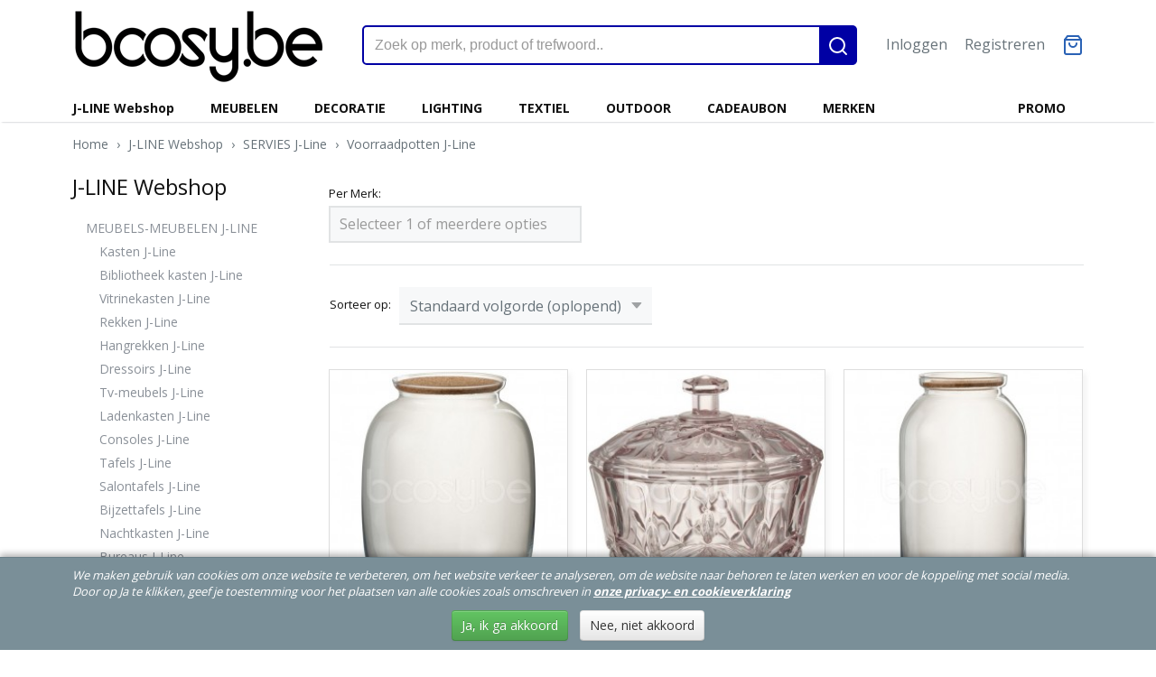

--- FILE ---
content_type: text/html; charset=UTF-8
request_url: https://www.bcosy.be/webshop/j-line-webshop/servies-j-line/voorraadpotten-j-line/
body_size: 20328
content:
<!DOCTYPE html>
<html lang="nl" prefix="og: http://ogp.me/ns#">
<head>
  <meta name="keywords" content="JLine, Online, webshop, webwinkel, online shop, online eshop, decoratie, indoor, outdoor, meubelen, tuinmeubelen, verlichting, J-line webshop, PR interiors webshop, PR-home webshop, Pomax webshop, Lifestyle94 webshop, Lifestyle webshop, Braxton webshop, Hamilton Living webshop, Linea Verdace webshop,  SLV webshop, J-line Pleasure of living webshop, PTMD webshop, Simla webshop, Lili Anne Frames, Marie Papote, Philips Light Gallery, Puylaert Home Basics, Vincent Sheppard, Vincent's Garden, AtelierN/7, stoelen, tafels, banken, lounge, ligbedden, parasols, parasolvoeten, kussens, kussenbox, rattan, kaarsen, kaarsenhouder, horeca, lantaarns, kasten, tafels, bijzettafels, verlichting, plafondlampen, bureaulampen, wandlichten, vloerlampen, staanlampen, kaders, spiegels, klokken, wall art, wandpanelen, glaspanelen, tafelgerei, schalen, potten, vazen, salontafels, krukken, lage kasten, dressoirs, hoge kasten, vitrinekasten, bureaus, consoles, zetels, sofas, banken, rekken, opberging, poefs, pouf, voetbanken, plaids, dekens, tapijten, lounge, bars, ligbedden, ligzetels, PR interiors webshop, PR-home webshop, Pomax webshop, Lifestyle94 webshop, Lifestyle webshop, Braxton webshop, Hamilton Living webshop, Linea Verdace webshop, J-line Pleasure of living"/>
  <meta name="description" content="Heb je graag een grote voorraad met etenswaren die je vers wil houden? Bewaar je eten dan in één van onze leuke J-Line voorraadpotten. Met een glazen pot zie je meteen hoeveel er nog beschikbaar is. Bewaar je snoepen in een vrolijke snoepbokaal."/>
  <meta name="language" content="nl"/>
  <meta name="charset" content="UTF-8"/>
  <meta name="google-site-verification" content="DEOXvMhDQ8eC5IitskYTBlax4GzPhX_aKYOolYgoNjE"/>
  <meta name="msvalidate.01" content="FE316B61C1B983BF9A4FE0F7D61970B6"/>
  <meta name="p:domain_verify" content="5c94811d2c338d6d8a1f893bc1a459ad"/>
  <meta name="author" content="Bcosy.be WEBSHOP Boutique Web Vente en ligne J-Line JLine by Jolipa, PR Interiors, PR-Home, PR-Living, Lifestyle94, Jardinico Parasols &amp;amp; Tuinmeubels Tuinmeubelen furniture, Marckdael, Verlichting Van Dijck, VDV VVD verlichting,  Linea Verdace verlichting, Vincent Sheppard indoor&amp;amp;outdoor, Mathy by Bols, Linea Verdace, Authentage verlichting, Tekna Nautic Arton Flatspot Verlichting lighting wonen landelijke stijl webshop eshop online kopen bestellen webwinkel"/>
  <meta name="generator" content="IZICMS2.0"/>
  <meta property="msapplication-TileImage" content="https://www.bcosy.be/apple-touch-icon.png?1613893689"/>
  <link href="https://www.bcosy.be/apple-touch-icon.png?1613893689" rel="icon" sizes="400x400"/>
  <link href="https://www.bcosy.be/favicon.ico" rel="icon" sizes="16x16"/>
  <link href="/service/xml/News/atom.xml" rel="alternate" title="Alle berichten"/>
  <link href="/data/cache/compressedIncludes/compressedIncludes_2390805165_212f0225a0b42d52d01d1d11c40a4a04.css" rel="stylesheet" media="all"/>
  <link href="https://fonts.googleapis.com/css?family=Open+Sans:400,700&amp;r=3788&amp;fp=" rel="stylesheet" media="screen"/>
  <link href="/data/upload/Stylesheet/files/style.css?r=3788&amp;fp=0b32ca38" rel="stylesheet" media="screen"/>
  <script src="/core/javascript/mootools/mootools-core-1.6.0-transpiled.js?r=3788&amp;fp=fbce5a8f"></script>
  <script src="/core/javascript/mootools/mootools-more-1.6.0-transpiled.js?r=3788&amp;fp=fbce5a8f"></script>
  <script src="/core/javascript/lib/helper/LocaleGlobal-minified.js?r=3788&amp;fp=fbce5a8f" type="module"></script>
  <script src="/core/javascript/lib/helper/LocaleGlobal-transpiled.js?r=3788&amp;fp=fbce5a8f" defer nomodule></script>
  <script src="/modules/Shop/templates/bootstrap/js/pixeldensity-transpiled.js?r=3788&amp;fp=fbce5a8f"></script>
  <script src="/modules/Shop/templates/bootstrap/js/MooSelect-transpiled.js?r=3788&amp;fp=fbce5a8f"></script>
  <script src="/modules/Shop/templates/bootstrap/js/selectbox-transpiled.js?r=3788&amp;fp=fbce5a8f"></script>
  <script src="/modules/Shop/templates/bootstrap/js/product_attributes-transpiled.js?r=3788&amp;fp=fbce5a8f"></script>
  <script src="/modules/Shop/templates/bootstrap/js/product-behaviour-transpiled.js?r=3788&amp;fp=fbce5a8f"></script>
  <script src="/modules/Shop/templates/bootstrap/js/modal-transpiled.js?r=3788&amp;fp=fbce5a8f"></script>
  <script src="/modules/AfterSale/templates/default/js/cookiepolicy-transpiled.js?r=3788&amp;fp=fbce5a8f"></script>
  <script src="/templates/responsive-2/js/touch-mootools-transpiled.js?r=3788&amp;fp=fbce5a8f"></script>
  <script src="/templates/responsive-2/js/responsive-transpiled.js?r=3788&amp;fp=fbce5a8f"></script>
  <script src="/templates/responsive-2/js/designListener-transpiled.js?r=3788&amp;fp=fbce5a8f"></script>
  <script src="/templates/responsive-2/js/category-menu-transpiled.js?r=3788&amp;fp=fbce5a8f"></script>
  <script src="/templates/responsive-2/js/menu-transpiled.js?r=3788&amp;fp=fbce5a8f"></script>
  <script>/*<![CDATA[*/
    document.addEventListener('DOMContentLoaded',function(){
      var evt = document.createEvent('CustomEvent');evt.initCustomEvent( 'designchange', false, false, {"carousel_slide_duration":"5000ms","carousel_slide1_enabled":"1","carousel_slide1_animation":"fade","carousel_slide1_button_text":"J-Line Winter  2025","carousel_slide1_button_href":"https:\/\/www.bcosy.be\/zoeken.html?q=winter+2025","carousel_slide1_cta_heading":"J-Line Winter 2025","carousel_slide1_cta_text":"Shop nu de nieuwe J-Line 2025 Wintercollectie","carousel_slide2_enabled":"1","carousel_slide2_animation":"fade","carousel_slide2_button_text":"Outdoor Collectie 2025","carousel_slide2_button_href":"\/webshop\/outdoor\/","carousel_slide2_cta_heading":"Tuinmeubelen","carousel_slide2_cta_text":"Vincent Sheppard en Jardinico Parasols","carousel_slide3_enabled":"-1","carousel_slide3_animation":"fade","carousel_slide3_button_text":"Bekijk de collectie","carousel_slide3_button_href":"https:\/\/www.bcosy.be\/webshop\/j-line-webshop\/","carousel_slide3_cta_heading":"J-Line Spring - Summer 2024","carousel_slide3_cta_text":"Shop nu de nieuwe J-Line 2024 Zomercollectie","carousel_slide4_enabled":"1","carousel_slide4_animation":"fade","carousel_slide4_button_text":"Bekijk de collectie","carousel_slide4_button_href":"\/webshop\/lighting\/","carousel_slide4_cta_heading":"Verlichting","carousel_slide4_cta_text":"Authentage  Marckdael  Linea Verdace  Nautic Tekna  Arton","carousel_slide5_enabled":"1","carousel_slide5_animation":"fade","carousel_slide5_button_text":"Bekijk de collectie","carousel_slide5_button_href":"\/webshop\/meubelen\/","carousel_slide5_cta_heading":"Cosy Cottage","carousel_slide5_cta_text":"Poolhousekeukens en Landelijke Badkamers"} );document.dispatchEvent(evt);
      Locale.define('nl-NL','Core',{"cancel":"Annuleren","close":"Sluiten"});
      Locale.define('nl-NL','Shop',{"loading":"Een moment geduld alstublieft..","error":"Er is helaas een fout opgetreden.","added":"Toegevoegd","product_added_short":"&#x2713; Toegevoegd aan winkelwagen:","product_not_added":"Het product kon niet worden toegevoegd.","variation_not_given_short":"Kies de gewenste uitvoering:","attribute_dimension_error":"Het veld '%s' bevat een ongeldige waarde."});
      Locale.use('nl-NL');
  });
  /*]]>*/</script>
  <style>/*<![CDATA[*/
    .btn.buy.disabled { visibility: hidden; }
@media (min-width: 1200px){
body .span3.product {
  min-height: 430px;
}
}
  /*]]>*/</style>
  <!-- Global site tag (gtag.js) - Google Analytics -->
  <script async src="https://www.googletagmanager.com/gtag/js?id=G-8MCNGEXL9S"></script>
  <script>
    window.dataLayer = window.dataLayer || [];
    function gtag(){dataLayer.push(arguments);}
    gtag('js', new Date());
    gtag('config', 'G-8MCNGEXL9S', {"anonymize_ip":true});
  </script>
  <!-- End Google Analytics -->
  <title>Voorraadpotten J-Line - BCosy.be Lifestyle Webshop Boutique Web Vente en Ligne Decoratie Meubelen Tuinmeubelen Verlichting Kleinmeubelen Wonen Landelijke stijl</title>
  <meta name="viewport" content="width=device-width, initial-scale=1.0, user-scalable=yes, minimum-scale=1.0, maximum-scale=5.0"/>
</head>
<body itemscope itemtype="http://schema.org/WebPage">
<div id="top">
  <div class="container">
    <div id="logo" onclick="document.location.href='/';"></div>
        <div class="search">
      
      <form action="/zoeken.html" method="get">
        <input class="query" placeholder="Zoek op merk, product of trefwoord.." type="text" name="q" value="" /><button type="submit" class="btn">
          <svg viewBox="0 0 24 24" width="24" height="24" stroke="currentColor" stroke-width="2" fill="none" stroke-linecap="round" stroke-linejoin="round"><circle cx="11" cy="11" r="8"></circle><line x1="21" y1="21" x2="16.65" y2="16.65"></line></svg>
        </button>
      </form>
    </div>
    
          
<div id="basket" class="show_profile">
  <ul>
                  <li><a href="/profiel/inloggen.html" rel="nofollow">Inloggen</a></li>
        <li><a href="/profiel/registreren.html">Registreren</a></li>
                <li class="cart">
        <a href="/webshop/basket.html" class="basketLink"><svg xmlns="http://www.w3.org/2000/svg" width="24" height="24" viewBox="0 0 24 24" fill="none" stroke="#93979d" stroke-width="2" stroke-linecap="round" stroke-linejoin="round" class="shopping-bag"><path d="M6 2L3 6v14a2 2 0 0 0 2 2h14a2 2 0 0 0 2-2V6l-3-4z"></path><line x1="3" y1="6" x2="21" y2="6"></line><path d="M16 10a4 4 0 0 1-8 0"></path></svg></a>
      </li>
    </ul>
</div>
      </div>
</div>
  
<div id="menu">
  <div class="container">
    
    <ul class="pull-right">
                                                                                                                                                                                                                                  
                  <li class=" pull-right"><a href="/promo.html">PROMO</a></li>
                  
    </ul>
  
      <ul class="categories">
                          <li class="">
          <a class="dropdown-toggle" href="/webshop/j-line-webshop/">J-LINE Webshop <b class="caret"></b></a>
            <div class="dropdown">
              <ul>
                                              <li ><a href="/webshop/j-line-webshop/meubels-meubelen-j-line/" title="MEUBELS-MEUBELEN J-LINE">MEUBELS-MEUBELEN J-LINE</a></li>
                                              <li ><a href="/webshop/j-line-webshop/zitmeubelen-j-line/" title="ZITMEUBELEN J-Line">ZITMEUBELEN J-Line</a></li>
                                              <li ><a href="/webshop/j-line-webshop/klokken-j-line/" title="KLOKKEN J-Line">KLOKKEN J-Line</a></li>
                                              <li ><a href="/webshop/j-line-webshop/spiegels-j-line/" title="SPIEGELS J-Line">SPIEGELS J-Line</a></li>
                                              <li ><a href="/webshop/j-line-webshop/wanddecoratie-j-line/" title="WANDDECORATIE J-Line">WANDDECORATIE J-Line</a></li>
                                              <li ><a href="/webshop/j-line-webshop/fotokaders-j-line/" title="FOTOKADERS J-Line">FOTOKADERS J-Line</a></li>
                                              <li ><a href="/webshop/j-line-webshop/verlichting-j-line/" title="VERLICHTING J-Line">VERLICHTING J-Line</a></li>
                                              <li ><a href="/webshop/j-line-webshop/textiel-j-line/" title="TEXTIEL J-Line">TEXTIEL J-Line</a></li>
                                              <li class="active"><a href="/webshop/j-line-webshop/servies-j-line/" title="SERVIES J-Line">SERVIES J-Line</a></li>
                                              <li ><a href="/webshop/j-line-webshop/figuren-j-line/" title="FIGUREN J-Line">FIGUREN J-Line</a></li>
                                              <li ><a href="/webshop/j-line-webshop/deco-objecten-j-line/" title="DECO OBJECTEN J-Line">DECO OBJECTEN J-Line</a></li>
                                              <li ><a href="/webshop/j-line-webshop/opbergers-j-line/" title="OPBERGERS J-Line">OPBERGERS J-Line</a></li>
                                              <li ><a href="/webshop/j-line-webshop/woonaccessoires-j-line/" title="WOONACCESSOIRES J-Line">WOONACCESSOIRES J-Line</a></li>
                                              <li ><a href="/webshop/j-line-webshop/tuinaccessoires-j-line/" title="TUINACCESSOIRES J-Line">TUINACCESSOIRES J-Line</a></li>
                                              <li ><a href="/webshop/j-line-webshop/bloemen-j-line/" title="BLOEMEN J-Line">BLOEMEN J-Line</a></li>
                                              <li ><a href="/webshop/j-line-webshop/bloempotten-j-line/" title="BLOEMPOTTEN J-Line">BLOEMPOTTEN J-Line</a></li>
                                              <li ><a href="/webshop/j-line-webshop/vazen-j-line/" title="VAZEN J-Line">VAZEN J-Line</a></li>
                                              <li ><a href="/webshop/j-line-webshop/kaarshouders-j-line/" title="KAARSHOUDERS J-Line">KAARSHOUDERS J-Line</a></li>
                                              <li ><a href="/webshop/j-line-webshop/kaarsen-j-line/" title="KAARSEN J-Line">KAARSEN J-Line</a></li>
                                              <li ><a href="/webshop/j-line-webshop/geurartikelen-j-line/" title="GEURARTIKELEN J-Line">GEURARTIKELEN J-Line</a></li>
                                              <li ><a href="/webshop/j-line-webshop/teddyberen-j-line/" title="TEDDYBEREN J-Line">TEDDYBEREN J-Line</a></li>
                                              <li ><a href="/webshop/j-line-webshop/mode-accessoires-j-line/" title="MODE ACCESSOIRES J-Line">MODE ACCESSOIRES J-Line</a></li>
                                              <li ><a href="/webshop/j-line-webshop/decomaterialen-j-line/" title="DECOMATERIALEN J-Line">DECOMATERIALEN J-Line</a></li>
              
              </ul>
            </div>
          </li>
                              <li class="">
          <a class="dropdown-toggle" href="/webshop/meubelen/">MEUBELEN <b class="caret"></b></a>
            <div class="dropdown">
              <ul>
                                              <li ><a href="/webshop/meubelen/badkamer/" title="Badkamers">Badkamers</a></li>
                                              <li ><a href="/webshop/meubelen/keuken/" title="Keukens">Keukens</a></li>
                                              <li ><a href="/webshop/meubelen/bars/" title="Bars-Bartafels-Barkrukken-Barstoelen">Bars-Bartafels-Barkrukken-Barstoelen</a></li>
                                              <li ><a href="/webshop/meubelen/bureaus/" title="Bureaus">Bureaus</a></li>
                                              <li ><a href="/webshop/meubelen/consoles/" title="Consoles-Wandtafels">Consoles-Wandtafels</a></li>
                                              <li ><a href="/webshop/meubelen/tafels/" title="Tafels">Tafels</a></li>
                                              <li ><a href="/webshop/meubelen/stoelen-krukken/" title="Stoelen Krukken">Stoelen Krukken</a></li>
                                              <li ><a href="/webshop/meubelen/lage-kasten/" title="Lage kasten tot 120cm">Lage kasten tot 120cm</a></li>
                                              <li ><a href="/webshop/meubelen/hoge-kasten/" title="Hoge kasten">Hoge kasten</a></li>
                                              <li ><a href="/webshop/meubelen/rekken-opberging/" title="Rekken Opberging Kisten Kapstokken">Rekken Opberging Kisten Kapstokken</a></li>
                                              <li ><a href="/webshop/meubelen/zetels-sofas/" title="Zetels Sofas Banken">Zetels Sofas Banken</a></li>
                                              <li ><a href="/webshop/meubelen/poefs-voetbanken/" title="Poefs Voetbanken">Poefs Voetbanken</a></li>
                                              <li ><a href="/webshop/meubelen/salontafels/" title="Salontafels-Koffietafels">Salontafels-Koffietafels</a></li>
                                              <li ><a href="/webshop/meubelen/bijzettafels/" title="Bijzettafels">Bijzettafels</a></li>
                                              <li ><a href="/webshop/meubelen/bedden/" title="Bedden">Bedden</a></li>
                                              <li ><a href="/webshop/meubelen/nachtkasten/" title="Nachtkasten-Nachttafels">Nachtkasten-Nachttafels</a></li>
                                              <li ><a href="/webshop/meubelen/varia/" title="Varia-paravents-dressboys...">Varia-paravents-dressboys...</a></li>
                                              <li ><a href="/webshop/meubelen/babykamers/" title="Babykamers">Babykamers</a></li>
                                              <li ><a href="/webshop/meubelen/kinderkamers/" title="Kinderkamers">Kinderkamers</a></li>
              
              </ul>
            </div>
          </li>
                              <li class="">
          <a class="dropdown-toggle" href="/webshop/decoratie/">DECORATIE <b class="caret"></b></a>
            <div class="dropdown">
              <ul>
                                              <li ><a href="/webshop/decoratie/winter-kerst/" title="WINTER KERST CADEAUTJES">WINTER KERST CADEAUTJES</a></li>
                                              <li ><a href="/webshop/decoratie/klokken/" title="Klokken">Klokken</a></li>
                                              <li ><a href="/webshop/decoratie/wall-art/" title="Wall Art - Muurdecoratie">Wall Art - Muurdecoratie</a></li>
                                              <li ><a href="/webshop/decoratie/spiegels/" title="Spiegels">Spiegels</a></li>
                                              <li ><a href="/webshop/decoratie/fotokaders/" title="Fotokaders">Fotokaders</a></li>
                                              <li ><a href="/webshop/decoratie/beelden/" title="Beelden">Beelden</a></li>
                                              <li ><a href="/webshop/decoratie/presse-papiers-papierklemmen/" title="Presse Papiers-Papierklemmen">Presse Papiers-Papierklemmen</a></li>
                                              <li ><a href="/webshop/decoratie/thee-windlichten-kandelaars/" title="Thee Windlichten Kandelaars">Thee Windlichten Kandelaars</a></li>
                                              <li ><a href="/webshop/decoratie/kaarsen-en-geurkaarsen/" title="Kaarsen en Geurkaarsen">Kaarsen en Geurkaarsen</a></li>
                                              <li ><a href="/webshop/decoratie/schalen-potten-vazen/" title="Schalen Potten Vazen">Schalen Potten Vazen</a></li>
                                              <li ><a href="/webshop/decoratie/opberging/" title="Opberging">Opberging</a></li>
                                              <li ><a href="/webshop/decoratie/rattan-wilg/" title="Rattan Wilg">Rattan Wilg</a></li>
                                              <li ><a href="/webshop/decoratie/tafelgerei/" title="Gedekte Tafel-Plateaus">Gedekte Tafel-Plateaus</a></li>
                                              <li ><a href="/webshop/decoratie/juwelen-en-huisparfums/" title="Huisparfums Zepen">Huisparfums Zepen</a></li>
                                              <li ><a href="/webshop/decoratie/kunst-bloemen-planten-bomen/" title="Kunst-Bloemen-Planten-Bomen">Kunst-Bloemen-Planten-Bomen</a></li>
                                              <li ><a href="/webshop/decoratie/varia/" title="VARIA">VARIA</a></li>
              
              </ul>
            </div>
          </li>
                              <li class="">
          <a class="dropdown-toggle" href="/webshop/lighting/">LIGHTING <b class="caret"></b></a>
            <div class="dropdown">
              <ul>
                                              <li ><a href="/webshop/lighting/indoor/" title="Indoor - Binnenverlichting">Indoor - Binnenverlichting</a></li>
                                              <li ><a href="/webshop/lighting/outdoor/" title="Outdoor - Buitenverlichting">Outdoor - Buitenverlichting</a></li>
                                              <li ><a href="/webshop/lighting/led-lampen-ampoules-bulbs/" title="Led lampen-Ampoules-Bulbs">Led lampen-Ampoules-Bulbs</a></li>
              
              </ul>
            </div>
          </li>
                              <li class="">
          <a class="dropdown-toggle" href="/webshop/textiel/">TEXTIEL <b class="caret"></b></a>
            <div class="dropdown">
              <ul>
                                              <li ><a href="/webshop/textiel/pluche/" title="Pluche">Pluche</a></li>
                                              <li ><a href="/webshop/textiel/plaids/" title="Plaids">Plaids</a></li>
                                              <li ><a href="/webshop/textiel/tapijten/" title="Tapijten">Tapijten</a></li>
                                              <li ><a href="/webshop/textiel/kussens/" title="Kussens">Kussens</a></li>
                                              <li ><a href="/webshop/textiel/varia/" title="Varia">Varia</a></li>
                                              <li ><a href="/webshop/textiel/handtassen/" title="Handtassen">Handtassen</a></li>
                                              <li ><a href="/webshop/textiel/handdoeken/" title="Handdoeken">Handdoeken</a></li>
                                              <li ><a href="/webshop/textiel/gordijnen/" title="Gordijnen">Gordijnen</a></li>
                                              <li ><a href="/webshop/textiel/matten/" title="Matten">Matten</a></li>
                                              <li ><a href="/webshop/textiel/tafellinnen/" title="Tafellinnen">Tafellinnen</a></li>
                                              <li ><a href="/webshop/textiel/badkamer/" title="Badkamer">Badkamer</a></li>
              
              </ul>
            </div>
          </li>
                              <li class="">
          <a class="dropdown-toggle" href="/webshop/outdoor/">OUTDOOR <b class="caret"></b></a>
            <div class="dropdown">
              <ul>
                                              <li ><a href="/webshop/outdoor/parasols-en-voeten/" title="Parasols en voeten">Parasols en voeten</a></li>
                                              <li ><a href="/webshop/outdoor/lounge/" title="Lounge-Loungesets">Lounge-Loungesets</a></li>
                                              <li ><a href="/webshop/outdoor/stoelen-zetels/" title="Tuinstoelen Tuinzetels">Tuinstoelen Tuinzetels</a></li>
                                              <li ><a href="/webshop/outdoor/tafels/" title="Tuintafels">Tuintafels</a></li>
                                              <li ><a href="/webshop/outdoor/banken/" title="Tuinbanken">Tuinbanken</a></li>
                                              <li ><a href="/webshop/outdoor/ligzetels-sunloungers/" title="Ligzetels Sunloungers">Ligzetels Sunloungers</a></li>
                                              <li ><a href="/webshop/outdoor/bars/" title="Buiten Bars">Buiten Bars</a></li>
                                              <li ><a href="/webshop/outdoor/accessoires/" title="Accessoires">Accessoires</a></li>
                                              <li ><a href="/webshop/outdoor/terrasverwarming/" title="Terrasverwarming">Terrasverwarming</a></li>
                                              <li ><a href="/webshop/outdoor/speelhuisjes/" title="Speelhuisjes">Speelhuisjes</a></li>
                                              <li ><a href="/webshop/outdoor/onderhoud/" title="Onderhoud Tuinmeubelen">Onderhoud Tuinmeubelen</a></li>
              
              </ul>
            </div>
          </li>
                                <li class=""><a href="/webshop/cadeaubon/">CADEAUBON</a></li>
                              <li class="">
          <a class="dropdown-toggle" href="/webshop/merken/">MERKEN <b class="caret"></b></a>
            <div class="dropdown">
              <ul>
                                              <li ><a href="/webshop/merken/a-la-carte-3-alacarte3-tapijten-tapis-carpets-teppiche-webshop-boutique-vente-en-ligne-catalogus-catalogue/" title="A LA CARTE 3 ALACARTE3 Tapijten Tapis Carpets Teppiche Webshop Boutique Vente en Ligne Catalogus Catalogue">A LA CARTE 3 ALACARTE3 Tapijten Tapis Carpets Teppiche Webshop Boutique Vente en Ligne Catalogus Catalogue</a></li>
                                              <li ><a href="/webshop/merken/authentage-verlichting-catalogus-katalogus-luminaires-catalogue-liste-de-prix-lighting-catalog-beleuchtung-katalog-webshop-boutique-vente-en-ligne-e-shop/" title="AUTHENTAGE verlichting catalogus katalogus-Luminaires catalogue liste de prix-Lighting catalog-Beleuchtung katalog-Webshop-Boutique vente en ligne-E-SHOP">AUTHENTAGE verlichting catalogus katalogus-Luminaires catalogue liste de prix-Lighting catalog-Beleuchtung katalog-Webshop-Boutique vente en ligne-E-SHOP</a></li>
                                              <li ><a href="/webshop/merken/[base64]/" title="Cosy &amp; Cottage Landelijke Stijl Keuken Badkamermeubelen Meubels-Cuisines Amoires de salle de bains Style Cottage Rustique Campagnard-Country Lifestyle Bathroom Furniture-Rustikalen Landhausstil Kueche Badezimmer Moebel Schraenke">Cosy & Cottage Landelijke Stijl Keuken Badkamermeubelen Meubels-Cuisines Amoires de salle de bains Style Cottage Rustique Campagnard-Country Lifestyle Bathroom Furniture-Rustikalen Landhausstil Kueche Badezimmer Moebel Schraenke</a></li>
                                              <li ><a href="/webshop/merken/diphano-catalogus-katalogus-prijslijst-catalogue-liste-de-prix-catalog-price-list-pricelist-katalog-preisliste-webshop-boutique-web-vente-en-ligne-e-shop-online-kopen/" title="DIPHANO catalogus katalogus prijslijst catalogue liste de prix catalog price list pricelist katalog Preisliste webshop boutique web vente en ligne e shop online kopen">DIPHANO catalogus katalogus prijslijst catalogue liste de prix catalog price list pricelist katalog Preisliste webshop boutique web vente en ligne e shop online kopen</a></li>
                                              <li ><a href="/webshop/merken/jardinico-parasols---garden-outdoor-furniture-catalogus-katalogus-catalogue-catalog-katalog-online-webshop-boutique-web-vente-en-ligne/" title="Jardinico Parasols - Garden outdoor Furniture Catalogus Katalogus Catalogue Catalog Katalog Online Webshop Boutique Web Vente en ligne">Jardinico Parasols - Garden outdoor Furniture Catalogus Katalogus Catalogue Catalog Katalog Online Webshop Boutique Web Vente en ligne</a></li>
                                              <li ><a href="/webshop/merken/jatikebon-catalogus-katalogus-prijslijst-catalogue-liste-de-prix-catalog-price-list-pricelist-katalog-preisliste-webshop-boutique-web-vente-en-ligne-e-shop-online-kopen/" title="Jati&amp;Kebon catalogus katalogus prijslijst catalogue liste de prix catalog price list pricelist katalog Preisliste webshop boutique web vente en ligne e shop online kopen">Jati&Kebon catalogus katalogus prijslijst catalogue liste de prix catalog price list pricelist katalog Preisliste webshop boutique web vente en ligne e shop online kopen</a></li>
                                              <li ><a href="/webshop/merken/j-line-jline-by-jolipa-pleasure-of-living-webshop-boutique-vente-en-ligne-catalogus-catalogue/" title="J-LINE JLINE BY JOLIPA Jolipa Pleasure for Living Webshop Boutique Vente en Ligne Catalogus Catalogue">J-LINE JLINE BY JOLIPA Jolipa Pleasure for Living Webshop Boutique Vente en Ligne Catalogus Catalogue</a></li>
                                              <li ><a href="/webshop/merken/label51-webshop-catalogus-verdelers-winkels-verkooppunten/" title="LABEL51 WEBSHOP Catalogus Verdelers Winkels Verkooppunten">LABEL51 WEBSHOP Catalogus Verdelers Winkels Verkooppunten</a></li>
                                              <li ><a href="/webshop/merken/lifestyle94-lifestyle-webshop-boutique-vente-en-ligne-catalogus-catalogue/" title="LIFESTYLE94 Lifestyle Webshop Boutique Vente en Ligne Catalogus Catalogue">LIFESTYLE94 Lifestyle Webshop Boutique Vente en Ligne Catalogus Catalogue</a></li>
                                              <li ><a href="/webshop/merken/linea-verdace-verlichting-lighting-eclairage-webshop-boutique-vente-en-ligne-catalogus-catalogue/" title="LINEA VERDACE Verlichting Lighting Eclairage Webshop Boutique Vente en Ligne Catalogus Catalogue">LINEA VERDACE Verlichting Lighting Eclairage Webshop Boutique Vente en Ligne Catalogus Catalogue</a></li>
                                              <li ><a href="/webshop/merken/mathy-by-bols-kindermeubelen-kinderkamers-katalogus-catalogus-children-kids-bedroom-furniture-meubles-pour-enfants-webshop-boutique-vente-en-ligne-catalogue-baby-kindermoebel-katalog/" title="MATHY BY BOLS kindermeubelen kinderkamers Katalogus Catalogus-children kids bedroom furniture-meubles pour enfants-Webshop Boutique Vente en Ligne Catalogue Baby Kindermoebel Katalog">MATHY BY BOLS kindermeubelen kinderkamers Katalogus Catalogus-children kids bedroom furniture-meubles pour enfants-Webshop Boutique Vente en Ligne Catalogue Baby Kindermoebel Katalog</a></li>
                                              <li ><a href="/webshop/merken/marckdael-van-dijck-verlichting-lighting-eclairage-webshop-boutique-vente-en-ligne-catalogus-catalogue/" title="MARCKDAEL-VAN DIJCK Verlichting Lighting Eclairage Webshop Boutique Vente en Ligne Catalogus Catalogue">MARCKDAEL-VAN DIJCK Verlichting Lighting Eclairage Webshop Boutique Vente en Ligne Catalogus Catalogue</a></li>
                                              <li ><a href="/webshop/merken/misura-tapijten-tapis-carpets-teppiche-webshop-boutique-vente-en-ligne-catalogus-catalogue/" title="MISURA TAPIJTEN Tapis Carpets Teppiche Webshop Boutique Vente en Ligne Catalogus Catalogue">MISURA TAPIJTEN Tapis Carpets Teppiche Webshop Boutique Vente en Ligne Catalogus Catalogue</a></li>
                                              <li ><a href="/webshop/merken/pr-rogiers-home-interiors-furniture-meubelen-mobilier-webshop-boutique-vente-en-ligne-catalogus-catalogue/" title="PR ROGIERS Home INTERIORS Furniture Meubelen Mobilier Webshop Boutique Vente en Ligne Catalogus Catalogue">PR ROGIERS Home INTERIORS Furniture Meubelen Mobilier Webshop Boutique Vente en Ligne Catalogus Catalogue</a></li>
                                              <li ><a href="/webshop/merken/[base64]/" title="[base64]">[base64]</a></li>
                                              <li ><a href="/webshop/merken/tuuci-parasols-catalogus-katalogus-prijslijst-catalogue-liste-de-prix-price-list-pricelist-katalog-preisliste-webshop-boutique-web-vente-en-ligne-e-shop-online-kopen/" title="TUUCI parasols catalogus-katalogus-prijslijst-catalogue-liste-de-prix-price-list-pricelist-katalog-Preisliste-webshop-boutique-web-vente-en-ligne-e-shop-online-kopen">TUUCI parasols catalogus-katalogus-prijslijst-catalogue-liste-de-prix-price-list-pricelist-katalog-Preisliste-webshop-boutique-web-vente-en-ligne-e-shop-online-kopen</a></li>
                                              <li ><a href="/webshop/merken/vincent-sheppard-lloyd-loom-atelier-n7-furniture-meubelen-mobilier-webshop-boutique-vente-en-ligne-catalogus-catalogue-vincentsheppard/" title="VINCENT SHEPPARD LLOYD LOOM ATELIER N/7 Furniture Meubelen Mobilier Webshop Boutique Vente en Ligne Catalogus Catalogue VincentSheppard">VINCENT SHEPPARD LLOYD LOOM ATELIER N/7 Furniture Meubelen Mobilier Webshop Boutique Vente en Ligne Catalogus Catalogue VincentSheppard</a></li>
                                              <li ><a href="/webshop/merken/vincent-sheppard-outdoor-tuinmeubelen-mobilier-meubles-de-jardin-garden-outdoor-furniture-webshop-boutique-vente-en-ligne-catalogus-catalogue-vincentsheppard/" title="VINCENT SHEPPARD OUTDOOR Tuinmeubelen-Mobilier-Meubles-de-jardin-Garden-Outdoor-Furniture-webshop-boutique-vente-en-ligne-catalogus-catalogue-VincentSheppard">VINCENT SHEPPARD OUTDOOR Tuinmeubelen-Mobilier-Meubles-de-jardin-Garden-Outdoor-Furniture-webshop-boutique-vente-en-ligne-catalogus-catalogue-VincentSheppard</a></li>
                                              <li ><a href="/webshop/merken/varia/" title="VARIA">VARIA</a></li>
              
              </ul>
            </div>
          </li>
              
          </ul>
      </div>
</div>
<div class="visible-phone mobileHeader">
  <a href="#" class="openMobileMenu"></a>
  <form action="/zoeken.html" method="get" class="search">
    <input class="query" placeholder="Zoek op merk, product of trefwoord.." type="text" name="q" value="" /><button type="submit" class="btn">
      <svg viewBox="0 0 24 24" width="24" height="24" stroke="currentColor" stroke-width="2" fill="none" stroke-linecap="round" stroke-linejoin="round"><circle cx="11" cy="11" r="8"></circle><line x1="21" y1="21" x2="16.65" y2="16.65"></line></svg></button>
  </form>
</div>
  
  <div id="breadcrumbs" class="container">
    <a href="/" title="Home">Home</a> › <a href="/webshop/j-line-webshop/" title="J-LINE Webshop">J-LINE Webshop</a> › <a href="/webshop/j-line-webshop/servies-j-line/" title="SERVIES J-Line">SERVIES J-Line</a> › <a href="/webshop/j-line-webshop/servies-j-line/voorraadpotten-j-line/" title="Voorraadpotten J-Line">Voorraadpotten J-Line</a>
  </div>
<div class="container" id="site">
  <div class="row">
          <div class="span3">
        
    
<div class="categoryMenu">
  <h2>J-LINE Webshop</h2>
  <ul>
            <li >
      <a href="/webshop/j-line-webshop/meubels-meubelen-j-line/" title="MEUBELS-MEUBELEN J-LINE">MEUBELS-MEUBELEN J-LINE</a>
    
                        <ul>
      
                      <li >
                  <a href="/webshop/j-line-webshop/meubels-meubelen-j-line/kasten-j-line/" title="Kasten J-Line">Kasten J-Line</a>
                </li>
                      <li >
                  <a href="/webshop/j-line-webshop/meubels-meubelen-j-line/bibliotheek-kasten-j-line/" title="Bibliotheek kasten J-Line">Bibliotheek kasten J-Line</a>
                </li>
                      <li >
                  <a href="/webshop/j-line-webshop/meubels-meubelen-j-line/vitrinekasten-j-line/" title="Vitrinekasten J-Line">Vitrinekasten J-Line</a>
                </li>
                      <li >
                  <a href="/webshop/j-line-webshop/meubels-meubelen-j-line/rekken-j-line/" title="Rekken J-Line">Rekken J-Line</a>
                </li>
                      <li >
                  <a href="/webshop/j-line-webshop/meubels-meubelen-j-line/hangrekken-j-line/" title="Hangrekken J-Line">Hangrekken J-Line</a>
                </li>
                      <li >
                  <a href="/webshop/j-line-webshop/meubels-meubelen-j-line/dressoirs-j-line/" title="Dressoirs J-Line">Dressoirs J-Line</a>
                </li>
                      <li >
                  <a href="/webshop/j-line-webshop/meubels-meubelen-j-line/tv-meubels-j-line/" title="Tv-meubels J-Line">Tv-meubels J-Line</a>
                </li>
                      <li >
                  <a href="/webshop/j-line-webshop/meubels-meubelen-j-line/ladenkasten-j-line/" title="Ladenkasten J-Line">Ladenkasten J-Line</a>
                </li>
                      <li >
                  <a href="/webshop/j-line-webshop/meubels-meubelen-j-line/consoles-j-line/" title="Consoles J-Line">Consoles J-Line</a>
                </li>
                      <li >
                  <a href="/webshop/j-line-webshop/meubels-meubelen-j-line/tafels-j-line/" title="Tafels J-Line">Tafels J-Line</a>
                </li>
                      <li >
                  <a href="/webshop/j-line-webshop/meubels-meubelen-j-line/salontafels-j-line/" title="Salontafels J-Line">Salontafels J-Line</a>
                </li>
                      <li >
                  <a href="/webshop/j-line-webshop/meubels-meubelen-j-line/bijzettafels-j-line/" title="Bijzettafels J-Line">Bijzettafels J-Line</a>
                </li>
                      <li >
                  <a href="/webshop/j-line-webshop/meubels-meubelen-j-line/nachtkasten-j-line/" title="Nachtkasten J-Line">Nachtkasten J-Line</a>
                </li>
                      <li >
                  <a href="/webshop/j-line-webshop/meubels-meubelen-j-line/bureaus-j-line/" title="Bureaus J-Line">Bureaus J-Line</a>
                </li>
                      <li >
                  <a href="/webshop/j-line-webshop/meubels-meubelen-j-line/bars-j-line/" title="Bars J-Line">Bars J-Line</a>
                </li>
                      <li >
                  <a href="/webshop/j-line-webshop/meubels-meubelen-j-line/sokkels-j-line/" title="Sokkels J-Line">Sokkels J-Line</a>
                </li>
                      <li >
                  <a href="/webshop/j-line-webshop/meubels-meubelen-j-line/diverse-meubelen-j-line/" title="Diverse Meubelen J-Line">Diverse Meubelen J-Line</a>
                </li>
      
            </ul>
          
        </li>
                <li >
      <a href="/webshop/j-line-webshop/zitmeubelen-j-line/" title="ZITMEUBELEN J-Line">ZITMEUBELEN J-Line</a>
    
                        <ul>
      
                      <li >
                  <a href="/webshop/j-line-webshop/zitmeubelen-j-line/stoelen-j-line/" title="Stoelen J-Line">Stoelen J-Line</a>
                </li>
                      <li >
                  <a href="/webshop/j-line-webshop/zitmeubelen-j-line/barstoelen-j-line/" title="Barstoelen J-Line">Barstoelen J-Line</a>
                </li>
                      <li >
                  <a href="/webshop/j-line-webshop/zitmeubelen-j-line/krukken-j-line/" title="Krukken J-Line">Krukken J-Line</a>
                </li>
                      <li >
                  <a href="/webshop/j-line-webshop/zitmeubelen-j-line/zetels-j-line/" title="Zetels J-Line">Zetels J-Line</a>
                </li>
                      <li >
                  <a href="/webshop/j-line-webshop/zitmeubelen-j-line/banken-j-line/" title="Banken J-Line">Banken J-Line</a>
                </li>
                      <li >
                  <a href="/webshop/j-line-webshop/zitmeubelen-j-line/poefs-j-line/" title="Poefs J-Line">Poefs J-Line</a>
                </li>
                      <li >
                  <a href="/webshop/j-line-webshop/zitmeubelen-j-line/lounge-stoelen-j-line/" title="Lounge stoelen J-Line">Lounge stoelen J-Line</a>
                </li>
                      <li >
                  <a href="/webshop/j-line-webshop/zitmeubelen-j-line/hangstoelen-matten-j-line/" title="Hangstoelen Matten J-Line">Hangstoelen Matten J-Line</a>
                </li>
                      <li >
                  <a href="/webshop/j-line-webshop/zitmeubelen-j-line/schommel-stoelen-j-line/" title="Schommel stoelen J-Line">Schommel stoelen J-Line</a>
                </li>
                      <li >
                  <a href="/webshop/j-line-webshop/zitmeubelen-j-line/voetbanken-j-line/" title="Voetbanken J-Line">Voetbanken J-Line</a>
                </li>
                      <li >
                  <a href="/webshop/j-line-webshop/zitmeubelen-j-line/tuinset-tuinstoelen/" title="Tuinset-Tuinstoelen">Tuinset-Tuinstoelen</a>
                </li>
      
            </ul>
          
        </li>
                <li >
      <a href="/webshop/j-line-webshop/klokken-j-line/" title="KLOKKEN J-Line">KLOKKEN J-Line</a>
    
                        <ul>
      
                      <li >
                  <a href="/webshop/j-line-webshop/klokken-j-line/wandklokken-j-line/" title="Wandklokken J-Line">Wandklokken J-Line</a>
                </li>
                      <li >
                  <a href="/webshop/j-line-webshop/klokken-j-line/tafelklokken-j-line/" title="Tafelklokken J-Line">Tafelklokken J-Line</a>
                </li>
      
            </ul>
          
        </li>
                <li >
      <a href="/webshop/j-line-webshop/spiegels-j-line/" title="SPIEGELS J-Line">SPIEGELS J-Line</a>
    
                        <ul>
      
                      <li >
                  <a href="/webshop/j-line-webshop/spiegels-j-line/wandspiegels-j-line/" title="Wandspiegels J-Line">Wandspiegels J-Line</a>
                </li>
                      <li >
                  <a href="/webshop/j-line-webshop/spiegels-j-line/staande-spiegels-j-line/" title="Staande spiegels J-Line">Staande spiegels J-Line</a>
                </li>
                      <li >
                  <a href="/webshop/j-line-webshop/spiegels-j-line/tafelspiegels-j-line/" title="Tafelspiegels J-Line">Tafelspiegels J-Line</a>
                </li>
                      <li >
                  <a href="/webshop/j-line-webshop/spiegels-j-line/diverse-spiegels-j-line/" title="Diverse Spiegels J-Line">Diverse Spiegels J-Line</a>
                </li>
      
            </ul>
          
        </li>
                <li >
      <a href="/webshop/j-line-webshop/wanddecoratie-j-line/" title="WANDDECORATIE J-Line">WANDDECORATIE J-Line</a>
    
                        <ul>
      
                      <li >
                  <a href="/webshop/j-line-webshop/wanddecoratie-j-line/kaders-j-line/" title="Kaders J-Line">Kaders J-Line</a>
                </li>
                      <li >
                  <a href="/webshop/j-line-webshop/wanddecoratie-j-line/canvassen-j-line/" title="Canvassen J-Line">Canvassen J-Line</a>
                </li>
                      <li >
                  <a href="/webshop/j-line-webshop/wanddecoratie-j-line/tekstborden-j-line/" title="Tekstborden J-Line">Tekstborden J-Line</a>
                </li>
                      <li >
                  <a href="/webshop/j-line-webshop/wanddecoratie-j-line/memoborden-j-line/" title="Memoborden J-Line">Memoborden J-Line</a>
                </li>
                      <li >
                  <a href="/webshop/j-line-webshop/wanddecoratie-j-line/schilderijen-j-line/" title="Schilderijen J-Line">Schilderijen J-Line</a>
                </li>
                      <li >
                  <a href="/webshop/j-line-webshop/wanddecoratie-j-line/figuren-j-line/" title="Figuren J-Line">Figuren J-Line</a>
                </li>
                      <li >
                  <a href="/webshop/j-line-webshop/wanddecoratie-j-line/sculpturen-wand-j-line/" title="Sculpturen Wand J-Line">Sculpturen Wand J-Line</a>
                </li>
                      <li >
                  <a href="/webshop/j-line-webshop/wanddecoratie-j-line/diverse-wand-dekoratie-j-line/" title="Diverse Wand dekoratie J-Line">Diverse Wand dekoratie J-Line</a>
                </li>
      
            </ul>
          
        </li>
                <li >
      <a href="/webshop/j-line-webshop/fotokaders-j-line/" title="FOTOKADERS J-Line">FOTOKADERS J-Line</a>
    
                        <ul>
      
                      <li >
                  <a href="/webshop/j-line-webshop/fotokaders-j-line/enkele-fotokaders-j-line/" title="Enkele Fotokaders J-Line">Enkele Fotokaders J-Line</a>
                </li>
                      <li >
                  <a href="/webshop/j-line-webshop/fotokaders-j-line/multi-fotokaders-j-line/" title="Multi Fotokaders J-Line">Multi Fotokaders J-Line</a>
                </li>
                      <li >
                  <a href="/webshop/j-line-webshop/fotokaders-j-line/fotohouders-j-line/" title="Fotohouders J-Line">Fotohouders J-Line</a>
                </li>
      
            </ul>
          
        </li>
                <li >
      <a href="/webshop/j-line-webshop/verlichting-j-line/" title="VERLICHTING J-Line">VERLICHTING J-Line</a>
    
                        <ul>
      
                      <li >
                  <a href="/webshop/j-line-webshop/verlichting-j-line/hanglampen-j-line/" title="Hanglampen J-Line">Hanglampen J-Line</a>
                </li>
                      <li >
                  <a href="/webshop/j-line-webshop/verlichting-j-line/wandlampen-j-line/" title="Wandlampen J-Line">Wandlampen J-Line</a>
                </li>
                      <li >
                  <a href="/webshop/j-line-webshop/verlichting-j-line/staande-lampen-j-line/" title="Staande lampen J-Line">Staande lampen J-Line</a>
                </li>
                      <li >
                  <a href="/webshop/j-line-webshop/verlichting-j-line/tafellampen-j-line/" title="Tafellampen J-Line">Tafellampen J-Line</a>
                </li>
                      <li >
                  <a href="/webshop/j-line-webshop/verlichting-j-line/tuin-of-kerstverlichting-j-line/" title="Tuin of kerstverlichting J-Line">Tuin of kerstverlichting J-Line</a>
                </li>
                      <li >
                  <a href="/webshop/j-line-webshop/verlichting-j-line/ledlampen-j-line/" title="Ledlampen J-Line">Ledlampen J-Line</a>
                </li>
                      <li >
                  <a href="/webshop/j-line-webshop/verlichting-j-line/diverse-verlichting-j-line/" title="Diverse Verlichting J-Line">Diverse Verlichting J-Line</a>
                </li>
      
            </ul>
          
        </li>
                <li >
      <a href="/webshop/j-line-webshop/textiel-j-line/" title="TEXTIEL J-Line">TEXTIEL J-Line</a>
    
                        <ul>
      
                      <li >
                  <a href="/webshop/j-line-webshop/textiel-j-line/plaids-j-line/" title="Plaids J-Line">Plaids J-Line</a>
                </li>
                      <li >
                  <a href="/webshop/j-line-webshop/textiel-j-line/kussens-j-line/" title="Kussens J-Line">Kussens J-Line</a>
                </li>
                      <li >
                  <a href="/webshop/j-line-webshop/textiel-j-line/tapijten-j-line/" title="Tapijten J-Line">Tapijten J-Line</a>
                </li>
                      <li >
                  <a href="/webshop/j-line-webshop/textiel-j-line/dierenvachten-j-line/" title="Dierenvachten J-Line">Dierenvachten J-Line</a>
                </li>
                      <li >
                  <a href="/webshop/j-line-webshop/textiel-j-line/placematten-j-line/" title="Placematten J-Line">Placematten J-Line</a>
                </li>
                      <li >
                  <a href="/webshop/j-line-webshop/textiel-j-line/servietten-j-line/" title="Servietten J-Line">Servietten J-Line</a>
                </li>
                      <li >
                  <a href="/webshop/j-line-webshop/textiel-j-line/tafellopers-j-line/" title="Tafellopers J-Line">Tafellopers J-Line</a>
                </li>
                      <li >
                  <a href="/webshop/j-line-webshop/textiel-j-line/tafellakens-j-line/" title="Tafellakens J-Line">Tafellakens J-Line</a>
                </li>
                      <li >
                  <a href="/webshop/j-line-webshop/textiel-j-line/handdoeken-j-line/" title="Handdoeken J-Line">Handdoeken J-Line</a>
                </li>
                      <li >
                  <a href="/webshop/j-line-webshop/textiel-j-line/schorten-j-line/" title="Schorten J-Line">Schorten J-Line</a>
                </li>
                      <li >
                  <a href="/webshop/j-line-webshop/textiel-j-line/gordijntouwen-j-line/" title="Gordijntouwen J-Line">Gordijntouwen J-Line</a>
                </li>
                      <li >
                  <a href="/webshop/j-line-webshop/textiel-j-line/gordijnen-j-line/" title="Gordijnen J-Line">Gordijnen J-Line</a>
                </li>
                      <li >
                  <a href="/webshop/j-line-webshop/textiel-j-line/diverse-tekstiel-j-line/" title="Diverse Tekstiel J-Line">Diverse Tekstiel J-Line</a>
                </li>
      
            </ul>
          
        </li>
                <li >
      <a href="/webshop/j-line-webshop/servies-j-line/" title="SERVIES J-Line">SERVIES J-Line</a>
    
                        <ul>
      
                      <li >
                  <a href="/webshop/j-line-webshop/servies-j-line/serviesseries-j-line/" title="Serviesseries J-Line">Serviesseries J-Line</a>
                </li>
                      <li >
                  <a href="/webshop/j-line-webshop/servies-j-line/borden-j-line/" title="Borden J-Line">Borden J-Line</a>
                </li>
                      <li >
                  <a href="/webshop/j-line-webshop/servies-j-line/kommen-j-line/" title="Kommen J-Line">Kommen J-Line</a>
                </li>
                      <li class="active">
                  <a href="/webshop/j-line-webshop/servies-j-line/voorraadpotten-j-line/" title="Voorraadpotten J-Line">Voorraadpotten J-Line</a>
                </li>
                      <li >
                  <a href="/webshop/j-line-webshop/servies-j-line/theepotten-j-line/" title="Theepotten J-Line">Theepotten J-Line</a>
                </li>
                      <li >
                  <a href="/webshop/j-line-webshop/servies-j-line/koppen-j-line/" title="Koppen J-Line">Koppen J-Line</a>
                </li>
                      <li >
                  <a href="/webshop/j-line-webshop/servies-j-line/bestekken-j-line/" title="Bestekken J-Line">Bestekken J-Line</a>
                </li>
                      <li >
                  <a href="/webshop/j-line-webshop/servies-j-line/drinkglazen-j-line/" title="Drinkglazen J-Line">Drinkglazen J-Line</a>
                </li>
                      <li >
                  <a href="/webshop/j-line-webshop/servies-j-line/karaf-kannen-j-line/" title="Karaf kannen J-Line">Karaf kannen J-Line</a>
                </li>
                      <li >
                  <a href="/webshop/j-line-webshop/servies-j-line/taartplateaus-j-line/" title="Taartplateaus J-Line">Taartplateaus J-Line</a>
                </li>
                      <li >
                  <a href="/webshop/j-line-webshop/servies-j-line/glasstolpen-j-line/" title="Glasstolpen J-Line">Glasstolpen J-Line</a>
                </li>
                      <li >
                  <a href="/webshop/j-line-webshop/servies-j-line/schalen-j-line/" title="Schalen J-Line">Schalen J-Line</a>
                </li>
                      <li >
                  <a href="/webshop/j-line-webshop/servies-j-line/etageres-j-line/" title="Etageres J-Line">Etageres J-Line</a>
                </li>
                      <li >
                  <a href="/webshop/j-line-webshop/servies-j-line/apero-j-line/" title="Apero J-Line">Apero J-Line</a>
                </li>
                      <li >
                  <a href="/webshop/j-line-webshop/servies-j-line/dienbladen-j-line/" title="Dienbladen J-Line">Dienbladen J-Line</a>
                </li>
                      <li >
                  <a href="/webshop/j-line-webshop/servies-j-line/ijsemmers-j-line/" title="Ijsemmers J-Line">Ijsemmers J-Line</a>
                </li>
                      <li >
                  <a href="/webshop/j-line-webshop/servies-j-line/glas-onderzetters-j-line/" title="Glas Onderzetters J-Line">Glas Onderzetters J-Line</a>
                </li>
                      <li >
                  <a href="/webshop/j-line-webshop/servies-j-line/serviet-houders-j-line/" title="Serviet houders J-Line">Serviet houders J-Line</a>
                </li>
                      <li >
                  <a href="/webshop/j-line-webshop/servies-j-line/papieren-servietten-j-line/" title="Papieren servietten J-Line">Papieren servietten J-Line</a>
                </li>
                      <li >
                  <a href="/webshop/j-line-webshop/servies-j-line/snijplanken-j-line/" title="Snijplanken J-Line">Snijplanken J-Line</a>
                </li>
                      <li >
                  <a href="/webshop/j-line-webshop/servies-j-line/diverse-gedekte-tafel-j-line/" title="Diverse Gedekte Tafel J-Line">Diverse Gedekte Tafel J-Line</a>
                </li>
      
            </ul>
          
        </li>
                <li >
      <a href="/webshop/j-line-webshop/figuren-j-line/" title="FIGUREN J-Line">FIGUREN J-Line</a>
    
                        <ul>
      
                      <li >
                  <a href="/webshop/j-line-webshop/figuren-j-line/kippen-katten-j-line/" title="Kippen Katten J-Line">Kippen Katten J-Line</a>
                </li>
                      <li >
                  <a href="/webshop/j-line-webshop/figuren-j-line/dieren-j-line/" title="Dieren J-Line">Dieren J-Line</a>
                </li>
                      <li >
                  <a href="/webshop/j-line-webshop/figuren-j-line/fantasie-figuren-j-line/" title="Fantasie figuren J-Line">Fantasie figuren J-Line</a>
                </li>
                      <li >
                  <a href="/webshop/j-line-webshop/figuren-j-line/kabouters-j-line/" title="Kabouters J-Line">Kabouters J-Line</a>
                </li>
                      <li >
                  <a href="/webshop/j-line-webshop/figuren-j-line/kerst-of-sneeuwmannen-j-line/" title="Kerst of sneeuwmannen J-Line">Kerst of sneeuwmannen J-Line</a>
                </li>
                      <li >
                  <a href="/webshop/j-line-webshop/figuren-j-line/kerststal-kerstfiguren-j-line/" title="Kerststal Kerstfiguren J-Line">Kerststal Kerstfiguren J-Line</a>
                </li>
                      <li >
                  <a href="/webshop/j-line-webshop/figuren-j-line/engelen-j-line/" title="Engelen J-Line">Engelen J-Line</a>
                </li>
                      <li >
                  <a href="/webshop/j-line-webshop/figuren-j-line/mensen-j-line/" title="Mensen J-Line">Mensen J-Line</a>
                </li>
                      <li >
                  <a href="/webshop/j-line-webshop/figuren-j-line/oosterse-figuren-j-line/" title="Oosterse figuren J-Line">Oosterse figuren J-Line</a>
                </li>
      
            </ul>
          
        </li>
                <li >
      <a href="/webshop/j-line-webshop/deco-objecten-j-line/" title="DECO OBJECTEN J-Line">DECO OBJECTEN J-Line</a>
    
                        <ul>
      
                      <li >
                  <a href="/webshop/j-line-webshop/deco-objecten-j-line/paspoppen-j-line/" title="Paspoppen J-Line">Paspoppen J-Line</a>
                </li>
                      <li >
                  <a href="/webshop/j-line-webshop/deco-objecten-j-line/kransen-j-line/" title="Kransen J-Line">Kransen J-Line</a>
                </li>
                      <li >
                  <a href="/webshop/j-line-webshop/deco-objecten-j-line/woorden-letters-j-line/" title="Woorden Letters J-Line">Woorden Letters J-Line</a>
                </li>
                      <li >
                  <a href="/webshop/j-line-webshop/deco-objecten-j-line/objecten-j-line/" title="Objecten J-Line">Objecten J-Line</a>
                </li>
                      <li >
                  <a href="/webshop/j-line-webshop/deco-objecten-j-line/fruit-j-line/" title="Fruit J-Line">Fruit J-Line</a>
                </li>
                      <li >
                  <a href="/webshop/j-line-webshop/deco-objecten-j-line/natuur-deco-j-line/" title="Natuur Deco J-Line">Natuur Deco J-Line</a>
                </li>
                      <li >
                  <a href="/webshop/j-line-webshop/deco-objecten-j-line/abstracte-deco-j-line/" title="Abstracte deco J-Line">Abstracte deco J-Line</a>
                </li>
                      <li >
                  <a href="/webshop/j-line-webshop/deco-objecten-j-line/bollen-j-line/" title="Bollen J-Line">Bollen J-Line</a>
                </li>
                      <li >
                  <a href="/webshop/j-line-webshop/deco-objecten-j-line/kooien-j-line/" title="Kooien J-Line">Kooien J-Line</a>
                </li>
                      <li >
                  <a href="/webshop/j-line-webshop/deco-objecten-j-line/potten-met-deksel-j-line/" title="Potten met deksel J-Line">Potten met deksel J-Line</a>
                </li>
                      <li >
                  <a href="/webshop/j-line-webshop/deco-objecten-j-line/glas-stolpen-met-object-j-line/" title="Glas Stolpen met object J-Line">Glas Stolpen met object J-Line</a>
                </li>
                      <li >
                  <a href="/webshop/j-line-webshop/deco-objecten-j-line/flessen-j-line/" title="Flessen J-Line">Flessen J-Line</a>
                </li>
                      <li >
                  <a href="/webshop/j-line-webshop/deco-objecten-j-line/presse-papiers-j-line/" title="Presse papiers J-Line">Presse papiers J-Line</a>
                </li>
                      <li >
                  <a href="/webshop/j-line-webshop/deco-objecten-j-line/waterballen-j-line/" title="Waterballen J-Line">Waterballen J-Line</a>
                </li>
                      <li >
                  <a href="/webshop/j-line-webshop/deco-objecten-j-line/kegels-j-line/" title="Kegels J-Line">Kegels J-Line</a>
                </li>
                      <li >
                  <a href="/webshop/j-line-webshop/deco-objecten-j-line/spaarpotten-j-line/" title="Spaarpotten J-Line">Spaarpotten J-Line</a>
                </li>
                      <li >
                  <a href="/webshop/j-line-webshop/deco-objecten-j-line/slingers-j-line/" title="Slingers J-Line">Slingers J-Line</a>
                </li>
                      <li >
                  <a href="/webshop/j-line-webshop/deco-objecten-j-line/kerstballen-j-line/" title="Kerstballen J-Line">Kerstballen J-Line</a>
                </li>
                      <li >
                  <a href="/webshop/j-line-webshop/deco-objecten-j-line/hangers-j-line/" title="Hangers J-Line">Hangers J-Line</a>
                </li>
                      <li >
                  <a href="/webshop/j-line-webshop/deco-objecten-j-line/bellen-gongen-j-line/" title="Bellen Gongen J-Line">Bellen Gongen J-Line</a>
                </li>
                      <li >
                  <a href="/webshop/j-line-webshop/deco-objecten-j-line/dromen-vangers-j-line/" title="Dromen vangers J-Line">Dromen vangers J-Line</a>
                </li>
                      <li >
                  <a href="/webshop/j-line-webshop/deco-objecten-j-line/decobomen-j-line/" title="Decobomen J-Line">Decobomen J-Line</a>
                </li>
                      <li >
                  <a href="/webshop/j-line-webshop/deco-objecten-j-line/diverse-deco-j-line/" title="Diverse Deco J-Line">Diverse Deco J-Line</a>
                </li>
                      <li >
                  <a href="/webshop/j-line-webshop/deco-objecten-j-line/wereld-bollen-j-line/" title="Wereld bollen J-Line">Wereld bollen J-Line</a>
                </li>
                      <li >
                  <a href="/webshop/j-line-webshop/deco-objecten-j-line/zandlopers-j-line/" title="Zandlopers J-Line">Zandlopers J-Line</a>
                </li>
                      <li >
                  <a href="/webshop/j-line-webshop/deco-objecten-j-line/staande-borden-j-line/" title="Staande borden J-Line">Staande borden J-Line</a>
                </li>
                      <li >
                  <a href="/webshop/j-line-webshop/deco-objecten-j-line/deco-sierschalen-j-line/" title="Deco-Sierschalen J-Line">Deco-Sierschalen J-Line</a>
                </li>
      
            </ul>
          
        </li>
                <li >
      <a href="/webshop/j-line-webshop/opbergers-j-line/" title="OPBERGERS J-Line">OPBERGERS J-Line</a>
    
                        <ul>
      
                      <li >
                  <a href="/webshop/j-line-webshop/opbergers-j-line/koffers-j-line/" title="Koffers J-Line">Koffers J-Line</a>
                </li>
                      <li >
                  <a href="/webshop/j-line-webshop/opbergers-j-line/manden-j-line/" title="Manden J-Line">Manden J-Line</a>
                </li>
                      <li >
                  <a href="/webshop/j-line-webshop/opbergers-j-line/koelboxen-j-line/" title="Koelboxen J-Line">Koelboxen J-Line</a>
                </li>
                      <li >
                  <a href="/webshop/j-line-webshop/opbergers-j-line/zakdoek-dozen-j-line/" title="Zakdoek dozen J-Line">Zakdoek dozen J-Line</a>
                </li>
                      <li >
                  <a href="/webshop/j-line-webshop/opbergers-j-line/dozen-j-line/" title="Dozen J-Line">Dozen J-Line</a>
                </li>
                      <li >
                  <a href="/webshop/j-line-webshop/opbergers-j-line/muur-kasten-j-line/" title="Muur kasten J-Line">Muur kasten J-Line</a>
                </li>
                      <li >
                  <a href="/webshop/j-line-webshop/opbergers-j-line/juwelen-houders-j-line/" title="Juwelen houders J-Line">Juwelen houders J-Line</a>
                </li>
                      <li >
                  <a href="/webshop/j-line-webshop/opbergers-j-line/diverse-opberging-j-line/" title="Diverse Opberging J-Line">Diverse Opberging J-Line</a>
                </li>
      
            </ul>
          
        </li>
                <li >
      <a href="/webshop/j-line-webshop/woonaccessoires-j-line/" title="WOONACCESSOIRES J-Line">WOONACCESSOIRES J-Line</a>
    
                        <ul>
      
                      <li >
                  <a href="/webshop/j-line-webshop/woonaccessoires-j-line/kamer-schermen-j-line/" title="Kamer schermen J-Line">Kamer schermen J-Line</a>
                </li>
                      <li >
                  <a href="/webshop/j-line-webshop/woonaccessoires-j-line/staande-kapstokken-j-line/" title="Staande Kapstokken J-Line">Staande Kapstokken J-Line</a>
                </li>
                      <li >
                  <a href="/webshop/j-line-webshop/woonaccessoires-j-line/kapstokken-hangend-j-line/" title="Kapstokken hangend J-Line">Kapstokken hangend J-Line</a>
                </li>
                      <li >
                  <a href="/webshop/j-line-webshop/woonaccessoires-j-line/ladders-j-line/" title="Ladders J-Line">Ladders J-Line</a>
                </li>
                      <li >
                  <a href="/webshop/j-line-webshop/woonaccessoires-j-line/deurmatten-j-line/" title="Deurmatten J-Line">Deurmatten J-Line</a>
                </li>
                      <li >
                  <a href="/webshop/j-line-webshop/woonaccessoires-j-line/deurstoppen-j-line/" title="Deurstoppen J-Line">Deurstoppen J-Line</a>
                </li>
                      <li >
                  <a href="/webshop/j-line-webshop/woonaccessoires-j-line/paraplu-houders-j-line/" title="Paraplu houders J-Line">Paraplu houders J-Line</a>
                </li>
                      <li >
                  <a href="/webshop/j-line-webshop/woonaccessoires-j-line/magazine-houders-j-line/" title="Magazine houders J-Line">Magazine houders J-Line</a>
                </li>
                      <li >
                  <a href="/webshop/j-line-webshop/woonaccessoires-j-line/haard-accessoires-j-line/" title="Haard accessoires J-Line">Haard accessoires J-Line</a>
                </li>
                      <li >
                  <a href="/webshop/j-line-webshop/woonaccessoires-j-line/boeken-steunen-j-line/" title="Boeken steunen J-Line">Boeken steunen J-Line</a>
                </li>
                      <li >
                  <a href="/webshop/j-line-webshop/woonaccessoires-j-line/kalenders-j-line/" title="Kalenders J-Line">Kalenders J-Line</a>
                </li>
                      <li >
                  <a href="/webshop/j-line-webshop/woonaccessoires-j-line/diverse-woonaccessoires-j-line/" title="Diverse Woonaccessoires J-Line">Diverse Woonaccessoires J-Line</a>
                </li>
                      <li >
                  <a href="/webshop/j-line-webshop/woonaccessoires-j-line/hondenmanden-en-kattenmanden-j-line/" title="Hondenmanden en Kattenmanden J-Line">Hondenmanden en Kattenmanden J-Line</a>
                </li>
      
            </ul>
          
        </li>
                <li >
      <a href="/webshop/j-line-webshop/tuinaccessoires-j-line/" title="TUINACCESSOIRES J-Line">TUINACCESSOIRES J-Line</a>
    
                        <ul>
      
                      <li >
                  <a href="/webshop/j-line-webshop/tuinaccessoires-j-line/vogel-huisjes-j-line/" title="Vogel huisjes J-Line">Vogel huisjes J-Line</a>
                </li>
                      <li >
                  <a href="/webshop/j-line-webshop/tuinaccessoires-j-line/vuur-schalen-j-line/" title="Vuur schalen J-Line">Vuur schalen J-Line</a>
                </li>
                      <li >
                  <a href="/webshop/j-line-webshop/tuinaccessoires-j-line/fantasie-parasols-j-line/" title="Fantasie Parasols J-Line">Fantasie Parasols J-Line</a>
                </li>
                      <li >
                  <a href="/webshop/j-line-webshop/tuinaccessoires-j-line/diverse-tuinaccessoires-j-line/" title="Diverse Tuinaccessoires J-Line">Diverse Tuinaccessoires J-Line</a>
                </li>
      
            </ul>
          
        </li>
                <li >
      <a href="/webshop/j-line-webshop/bloemen-j-line/" title="BLOEMEN J-Line">BLOEMEN J-Line</a>
    
                        <ul>
      
                      <li >
                  <a href="/webshop/j-line-webshop/bloemen-j-line/bomen-j-line/" title="Bomen J-Line">Bomen J-Line</a>
                </li>
                      <li >
                  <a href="/webshop/j-line-webshop/bloemen-j-line/planten-in-pot-j-line/" title="Planten in pot J-Line">Planten in pot J-Line</a>
                </li>
                      <li >
                  <a href="/webshop/j-line-webshop/bloemen-j-line/cactussen-vetplanten-j-line/" title="Cactussen Vetplanten J-Line">Cactussen Vetplanten J-Line</a>
                </li>
                      <li >
                  <a href="/webshop/j-line-webshop/bloemen-j-line/diverse-bloemen-j-line/" title="Diverse bloemen J-Line">Diverse bloemen J-Line</a>
                </li>
                      <li >
                  <a href="/webshop/j-line-webshop/bloemen-j-line/bloesems-j-line/" title="Bloesems J-Line">Bloesems J-Line</a>
                </li>
                      <li >
                  <a href="/webshop/j-line-webshop/bloemen-j-line/boeketten-j-line/" title="Boeketten J-Line">Boeketten J-Line</a>
                </li>
                      <li >
                  <a href="/webshop/j-line-webshop/bloemen-j-line/bladeren-j-line/" title="Bladeren J-Line">Bladeren J-Line</a>
                </li>
                      <li >
                  <a href="/webshop/j-line-webshop/bloemen-j-line/takken-j-line/" title="Takken J-Line">Takken J-Line</a>
                </li>
                      <li >
                  <a href="/webshop/j-line-webshop/bloemen-j-line/droogbloemen-j-line/" title="Droogbloemen J-Line">Droogbloemen J-Line</a>
                </li>
                      <li >
                  <a href="/webshop/j-line-webshop/bloemen-j-line/amaryllis-j-line/" title="Amaryllis J-Line">Amaryllis J-Line</a>
                </li>
                      <li >
                  <a href="/webshop/j-line-webshop/bloemen-j-line/gerberas-j-line/" title="Gerberas J-Line">Gerberas J-Line</a>
                </li>
                      <li >
                  <a href="/webshop/j-line-webshop/bloemen-j-line/grassen-j-line/" title="Grassen J-Line">Grassen J-Line</a>
                </li>
                      <li >
                  <a href="/webshop/j-line-webshop/bloemen-j-line/hortensias-hydrangeas-j-line/" title="Hortensias Hydrangeas J-Line">Hortensias Hydrangeas J-Line</a>
                </li>
                      <li >
                  <a href="/webshop/j-line-webshop/bloemen-j-line/lavendel-j-line/" title="Lavendel J-Line">Lavendel J-Line</a>
                </li>
                      <li >
                  <a href="/webshop/j-line-webshop/bloemen-j-line/lelies-j-line/" title="Lelies J-Line">Lelies J-Line</a>
                </li>
                      <li >
                  <a href="/webshop/j-line-webshop/bloemen-j-line/orchideeen-j-line/" title="Orchideeën J-Line">Orchideeën J-Line</a>
                </li>
                      <li >
                  <a href="/webshop/j-line-webshop/bloemen-j-line/rozen-j-line/" title="Rozen J-Line">Rozen J-Line</a>
                </li>
                      <li >
                  <a href="/webshop/j-line-webshop/bloemen-j-line/tulpen-j-line/" title="Tulpen J-Line">Tulpen J-Line</a>
                </li>
      
            </ul>
          
        </li>
                <li >
      <a href="/webshop/j-line-webshop/bloempotten-j-line/" title="BLOEMPOTTEN J-Line">BLOEMPOTTEN J-Line</a>
    
                        <ul>
      
                      <li >
                  <a href="/webshop/j-line-webshop/bloempotten-j-line/bloempotten-j-line/" title="Bloempotten J-Line">Bloempotten J-Line</a>
                </li>
                      <li >
                  <a href="/webshop/j-line-webshop/bloempotten-j-line/planten-houders-j-line/" title="Planten houders J-Line">Planten houders J-Line</a>
                </li>
      
            </ul>
          
        </li>
                <li >
      <a href="/webshop/j-line-webshop/vazen-j-line/" title="VAZEN J-Line">VAZEN J-Line</a>
    
                        <ul>
      
                      <li >
                  <a href="/webshop/j-line-webshop/vazen-j-line/vazen-groot-vanaf-25cm-j-line/" title="Vazen groot vanaf 25cm J-Line">Vazen groot vanaf 25cm J-Line</a>
                </li>
                      <li >
                  <a href="/webshop/j-line-webshop/vazen-j-line/vazen-klein-tot-25cm-j-line/" title="Vazen klein tot 25cm J-Line">Vazen klein tot 25cm J-Line</a>
                </li>
                      <li >
                  <a href="/webshop/j-line-webshop/vazen-j-line/j-line-soliflores/" title="J-Line Soliflores">J-Line Soliflores</a>
                </li>
                      <li >
                  <a href="/webshop/j-line-webshop/vazen-j-line/j-line-decovazen/" title="J-Line Decovazen">J-Line Decovazen</a>
                </li>
                      <li >
                  <a href="/webshop/j-line-webshop/vazen-j-line/j-line-kruiken/" title="J-Line Kruiken">J-Line Kruiken</a>
                </li>
      
            </ul>
          
        </li>
                <li >
      <a href="/webshop/j-line-webshop/kaarshouders-j-line/" title="KAARSHOUDERS J-Line">KAARSHOUDERS J-Line</a>
    
                        <ul>
      
                      <li >
                  <a href="/webshop/j-line-webshop/kaarshouders-j-line/theelichthouders-j-line/" title="Theelichthouders J-Line">Theelichthouders J-Line</a>
                </li>
                      <li >
                  <a href="/webshop/j-line-webshop/kaarshouders-j-line/meerdere-kaarsen-theelichthouders-j-line/" title="Meerdere kaarsen Theelichthouders J-Line">Meerdere kaarsen Theelichthouders J-Line</a>
                </li>
                      <li >
                  <a href="/webshop/j-line-webshop/kaarshouders-j-line/kandelaars-j-line/" title="Kandelaars J-Line">Kandelaars J-Line</a>
                </li>
                      <li >
                  <a href="/webshop/j-line-webshop/kaarshouders-j-line/kandelaars-meerdere-kaarsen-j-line/" title="Kandelaars meerdere kaarsen J-Line">Kandelaars meerdere kaarsen J-Line</a>
                </li>
                      <li >
                  <a href="/webshop/j-line-webshop/kaarshouders-j-line/windlichten-j-line/" title="Windlichten J-Line">Windlichten J-Line</a>
                </li>
                      <li >
                  <a href="/webshop/j-line-webshop/kaarshouders-j-line/lantaarns-j-line/" title="Lantaarns J-Line">Lantaarns J-Line</a>
                </li>
                      <li >
                  <a href="/webshop/j-line-webshop/kaarshouders-j-line/diverse-kaarshouders-j-line/" title="Diverse Kaarshouders J-Line">Diverse Kaarshouders J-Line</a>
                </li>
      
            </ul>
          
        </li>
                <li >
      <a href="/webshop/j-line-webshop/kaarsen-j-line/" title="KAARSEN J-Line">KAARSEN J-Line</a>
    
                        <ul>
      
                      <li >
                  <a href="/webshop/j-line-webshop/kaarsen-j-line/j-line-kaarsen/" title="J-Line kaarsen">J-Line kaarsen</a>
                </li>
                      <li >
                  <a href="/webshop/j-line-webshop/kaarsen-j-line/fantasiekaarsen-j-line/" title="Fantasiekaarsen J-Line">Fantasiekaarsen J-Line</a>
                </li>
                      <li >
                  <a href="/webshop/j-line-webshop/kaarsen-j-line/buitenkaarsen/" title="Buitenkaarsen">Buitenkaarsen</a>
                </li>
                      <li >
                  <a href="/webshop/j-line-webshop/kaarsen-j-line/led-kaars/" title="Led-kaars">Led-kaars</a>
                </li>
      
            </ul>
          
        </li>
                <li >
      <a href="/webshop/j-line-webshop/geurartikelen-j-line/" title="GEURARTIKELEN J-Line">GEURARTIKELEN J-Line</a>
    
                        <ul>
      
                      <li >
                  <a href="/webshop/j-line-webshop/geurartikelen-j-line/geurkaarsen-j-line/" title="Geurkaarsen J-Line">Geurkaarsen J-Line</a>
                </li>
                      <li >
                  <a href="/webshop/j-line-webshop/geurartikelen-j-line/huisparfums-j-line/" title="Huisparfums J-Line">Huisparfums J-Line</a>
                </li>
                      <li >
                  <a href="/webshop/j-line-webshop/geurartikelen-j-line/diverse-en-zepen-j-line/" title="DIVERSE en Zepen J-Line">DIVERSE en Zepen J-Line</a>
                </li>
      
            </ul>
          
        </li>
                <li >
      <a href="/webshop/j-line-webshop/teddyberen-j-line/" title="TEDDYBEREN J-Line">TEDDYBEREN J-Line</a>
    
                        <ul>
      
                      <li >
                  <a href="/webshop/j-line-webshop/teddyberen-j-line/dieren-pluche-j-line/" title="Dieren Pluche J-Line">Dieren Pluche J-Line</a>
                </li>
                      <li >
                  <a href="/webshop/j-line-webshop/teddyberen-j-line/diverse-pluche-j-line/" title="Diverse Pluche J-Line">Diverse Pluche J-Line</a>
                </li>
      
            </ul>
          
        </li>
                <li >
      <a href="/webshop/j-line-webshop/mode-accessoires-j-line/" title="MODE ACCESSOIRES J-Line">MODE ACCESSOIRES J-Line</a>
    
                        <ul>
      
                      <li >
                  <a href="/webshop/j-line-webshop/mode-accessoires-j-line/juwelen-j-line/" title="Juwelen J-Line">Juwelen J-Line</a>
                </li>
                      <li >
                  <a href="/webshop/j-line-webshop/mode-accessoires-j-line/tassen-j-line/" title="Tassen J-Line">Tassen J-Line</a>
                </li>
                      <li >
                  <a href="/webshop/j-line-webshop/mode-accessoires-j-line/diverse-mode-accessoires-j-line/" title="Diverse Mode accessoires J-Line">Diverse Mode accessoires J-Line</a>
                </li>
      
            </ul>
          
        </li>
                <li >
      <a href="/webshop/j-line-webshop/decomaterialen-j-line/" title="DECOMATERIALEN J-Line">DECOMATERIALEN J-Line</a>
    
                        <ul>
      
                      <li >
                  <a href="/webshop/j-line-webshop/decomaterialen-j-line/zand-j-line/" title="Zand J-Line">Zand J-Line</a>
                </li>
                      <li >
                  <a href="/webshop/j-line-webshop/decomaterialen-j-line/stenen-j-line/" title="Stenen J-Line">Stenen J-Line</a>
                </li>
                      <li >
                  <a href="/webshop/j-line-webshop/decomaterialen-j-line/glitter-j-line/" title="Glitter J-Line">Glitter J-Line</a>
                </li>
                      <li >
                  <a href="/webshop/j-line-webshop/decomaterialen-j-line/schelpen-j-line/" title="Schelpen J-Line">Schelpen J-Line</a>
                </li>
                      <li >
                  <a href="/webshop/j-line-webshop/decomaterialen-j-line/sierfruit-j-line/" title="Sierfruit J-Line">Sierfruit J-Line</a>
                </li>
                      <li >
                  <a href="/webshop/j-line-webshop/decomaterialen-j-line/linten-j-line/" title="Linten J-Line">Linten J-Line</a>
                </li>
                      <li >
                  <a href="/webshop/j-line-webshop/decomaterialen-j-line/diverse-decomaterialen-j-line/" title="Diverse Decomaterialen J-Line">Diverse Decomaterialen J-Line</a>
                </li>
      
            </ul>
          
        </li>
      
</ul>
</div>
  
      </div>
      <div class="span9">
        <div class="iziSection" id="section_main"><div id="section_main_0" class="ShopModule iziModule"><div class="basketAction iziAction">
<div id="basket" class="show_profile">
  <ul>
                  <li><a href="/profiel/inloggen.html" rel="nofollow">Inloggen</a></li>
        <li><a href="/profiel/registreren.html">Registreren</a></li>
                <li class="cart">
        <a href="/webshop/basket.html" class="basketLink"><svg xmlns="http://www.w3.org/2000/svg" width="24" height="24" viewBox="0 0 24 24" fill="none" stroke="#93979d" stroke-width="2" stroke-linecap="round" stroke-linejoin="round" class="shopping-bag"><path d="M6 2L3 6v14a2 2 0 0 0 2 2h14a2 2 0 0 0 2-2V6l-3-4z"></path><line x1="3" y1="6" x2="21" y2="6"></line><path d="M16 10a4 4 0 0 1-8 0"></path></svg></a>
      </li>
    </ul>
</div>
<div class='clear'></div></div></div><div id="section_main_1" class="ShopModule iziModule"><div class="categoryOverviewAction iziAction">
                                                                          
  
  <div class="pagination-options">
  
  <form method="get">
            
      
      
      <div class="row">
        <div class="filters">
                  <div class="span4">
            <label for="filter_set_7">Per Merk:</label>
            <select multiple="multiple" class="span4" id="filter_set_7" name="filter[]" placeholder="Selecteer 1 of meerdere opties">
                                        <option value="7:16">
                J-Line by Jolipa (52)              </option>
            
            </select>
          </div>
        
        </div>
      </div>
      <hr />
    
        Sorteer op: &nbsp;
    <select name="sorting" onchange="this.form.submit();">
          <option value="weight|asc" selected="selected">Standaard volgorde (oplopend)</option>
          <option value="weight|desc">Standaard volgorde (aflopend)</option>
          <option value="sku|asc">SKU (oplopend)</option>
          <option value="sku|desc">SKU (aflopend)</option>
          <option value="sale_price|asc">Prijs (oplopend)</option>
          <option value="sale_price|desc">Prijs (aflopend)</option>
    
    </select>
      
      <div class="pagination right">
        </div>
  
  
  <div class="clearfix"></div>
      <hr />
    </form>
</div>
  <div class="row">
          
  
<div class="span3 product">
  <div class="thumbnail">
      <div class="product-ribbon">
        </div>
      <a href="/webshop/j-line-webshop/servies-j-line/voorraadpotten-j-line/detail/49679/[base64].html" title="J-Line Pot Roxy Decoratief Glas-Kurk Transparant Small L23xB23xH31 JLine 14022 J-line 14022 &lt;span style=&quot;font-size: 6pt;&quot;&gt; voorraadpotten-potten-pots-a-de-provision-storage-jars-vorratsdosen-vorratsbehalter-vorratsbehaelter-lebensmittelglas-leben &lt;/span&gt;" data-background="/data/upload/Shop/images/255x1000x0_jline-jolipa-j-line-14022.jpg"></a>
  </div>
  <span class="name">J-Line Pot Roxy Decoratief Glas-Kurk Transparant Small L23xB23xH31 JLine 14022 J-line 14022 <span style="font-size: 6pt;"> voorraadpotten-potten-pots-a-de-provision-storage-jars-vorratsdosen-vorratsbehalter-vorratsbehaelter-lebensmittelglas-leben </span></span>
  <div class="price">
        <span class="price">&euro; 26,50</span>
    </div>
  
  
  <div class="buttons">
                  <a class="btn buy" href="#add" data-product_id="49679">In winkelwagen</a>
            </div>
</div>
          
  
<div class="span3 product">
  <div class="thumbnail">
      <div class="product-ribbon">
        </div>
      <a href="/webshop/j-line-webshop/servies-j-line/voorraadpotten-j-line/detail/56630/[base64].html" title="J-Line Potje Mali Geslepen Glas Roze L12xB11xH11 cm JLine 23558 J-line 23558 &lt;span style=&quot;font-size: 6pt;&quot;&gt; voorraadpotten-potten-pots-a-de-provision-storage-jars-vorratsdosen-vorratsbehalter-vorratsbehaelter-lebensmittelglas-lebensmittelglaeser &lt;/span&gt;" data-background="/data/upload/Shop/images/255x1000x0_7-jline-jolipa-j-line-23558.jpg"></a>
  </div>
  <span class="name">J-Line Potje Mali Geslepen Glas Roze L12xB11xH11 cm JLine 23558 J-line 23558 <span style="font-size: 6pt;"> voorraadpotten-potten-pots-a-de-provision-storage-jars-vorratsdosen-vorratsbehalter-vorratsbehaelter-lebensmittelglas-lebensmittelglaeser </span></span>
  <div class="price">
        <span class="price">&euro; 13,99</span>
    </div>
  
  
  <div class="buttons">
                  <a class="btn buy" href="#add" data-product_id="56630">In winkelwagen</a>
            </div>
</div>
          
  
<div class="span3 product">
  <div class="thumbnail">
      <div class="product-ribbon">
        </div>
      <a href="/webshop/j-line-webshop/servies-j-line/voorraadpotten-j-line/detail/49680/[base64].html" title="J-Line Pot Roxy Decoratief Glas-Kurk Transparant Large L23xB23xH41 JLine 14023 J-line 14023 &lt;span style=&quot;font-size: 6pt;&quot;&gt; voorraadpotten-potten-pots-a-de-provision-storage-jars-vorratsdosen-vorratsbehalter-vorratsbehaelter-lebensmittelglas-leben &lt;/span&gt;" data-background="/data/upload/Shop/images/255x1000x0_6-jline-jolipa-j-line-14023.jpg"></a>
  </div>
  <span class="name">J-Line Pot Roxy Decoratief Glas-Kurk Transparant Large L23xB23xH41 JLine 14023 J-line 14023 <span style="font-size: 6pt;"> voorraadpotten-potten-pots-a-de-provision-storage-jars-vorratsdosen-vorratsbehalter-vorratsbehaelter-lebensmittelglas-leben </span></span>
  <div class="price">
        <span class="price">&euro; 29,99</span>
    </div>
  
  
  <div class="buttons">
                  <a class="btn buy" href="#add" data-product_id="49680">In winkelwagen</a>
            </div>
</div>
          
  
<div class="span3 product">
  <div class="thumbnail">
      <div class="product-ribbon">
        </div>
      <a href="/webshop/j-line-webshop/servies-j-line/voorraadpotten-j-line/detail/62938/[base64].html" title="J-Line Pot Konijn Glas Groen L14xB10xH11 cm JLine 30670 J-line 30670 &lt;span style=&quot;font-size: 6pt;&quot;&gt; voorraadpotten-potten-pots-a-de-provision-storage-jars-vorratsdosen-vorratsbehalter-vorratsbehaelter-lebensmittelglas-lebensmittelglaeser &lt;/span&gt;" data-background="/data/upload/Shop/images/255x1000x0_8-jline-jolipa-j-line-30670.jpg"></a>
  </div>
  <span class="name">J-Line Pot Konijn Glas Groen L14xB10xH11 cm JLine 30670 J-line 30670 <span style="font-size: 6pt;"> voorraadpotten-potten-pots-a-de-provision-storage-jars-vorratsdosen-vorratsbehalter-vorratsbehaelter-lebensmittelglas-lebensmittelglaeser </span></span>
  <div class="price">
        <span class="price">&euro; 4,50</span>
    </div>
  
  
  <div class="buttons">
                  <a class="btn buy" href="#add" data-product_id="62938">In winkelwagen</a>
            </div>
</div>
          
  
<div class="span3 product">
  <div class="thumbnail">
      <div class="product-ribbon">
        </div>
      <a href="/webshop/j-line-webshop/servies-j-line/voorraadpotten-j-line/detail/51743/[base64].html" title="J-Line Voorraadpot Metaal Blinkend Zwart Small L10xB10xH8 cm JLine 17233 J-line 17233 &lt;span style=&quot;font-size: 6pt;&quot;&gt; voorraadpotten-potten-pots-a-de-provision-storage-jars-vorratsdosen-vorratsbehalter-vorratsbehaelter-lebensmittelglas-lebensmitte &lt;/span&gt;" data-background="/data/upload/Shop/images/255x1000x0_jline-jolipa-j-line-17233.jpg"></a>
  </div>
  <span class="name">J-Line Voorraadpot Metaal Blinkend Zwart Small L10xB10xH8 cm JLine 17233 J-line 17233 <span style="font-size: 6pt;"> voorraadpotten-potten-pots-a-de-provision-storage-jars-vorratsdosen-vorratsbehalter-vorratsbehaelter-lebensmittelglas-lebensmitte </span></span>
  <div class="price">
        <span class="price">&euro; 11,99</span>
    </div>
  
  
  <div class="buttons">
                  <a class="btn buy" href="#add" data-product_id="51743">In winkelwagen</a>
            </div>
</div>
          
  
<div class="span3 product">
  <div class="thumbnail">
      <div class="product-ribbon">
        </div>
      <a href="/webshop/j-line-webshop/servies-j-line/voorraadpotten-j-line/detail/62939/[base64].html" title="J-Line Pot Duif Glas Groen L14xB13xH13 cm JLine 30671 J-line 30671 &lt;span style=&quot;font-size: 6pt;&quot;&gt; voorraadpotten-potten-pots-a-de-provision-storage-jars-vorratsdosen-vorratsbehalter-vorratsbehaelter-lebensmittelglas-lebensmittelglaeser &lt;/span&gt;" data-background="/data/upload/Shop/images/255x1000x0_8-jline-jolipa-j-line-30671.jpg"></a>
  </div>
  <span class="name">J-Line Pot Duif Glas Groen L14xB13xH13 cm JLine 30671 J-line 30671 <span style="font-size: 6pt;"> voorraadpotten-potten-pots-a-de-provision-storage-jars-vorratsdosen-vorratsbehalter-vorratsbehaelter-lebensmittelglas-lebensmittelglaeser </span></span>
  <div class="price">
        <span class="price">&euro; 10,50</span>
    </div>
  
  
  <div class="buttons">
                  <a class="btn buy" href="#add" data-product_id="62939">In winkelwagen</a>
            </div>
</div>
          
  
<div class="span3 product">
  <div class="thumbnail">
      <div class="product-ribbon">
        </div>
      <a href="/webshop/j-line-webshop/servies-j-line/voorraadpotten-j-line/detail/51744/[base64].html" title="J-Line Voorraadpot Metaal Blinkend Zwart Large L12xB12xH10 cm JLine 17234 J-line 17234 &lt;span style=&quot;font-size: 6pt;&quot;&gt; voorraadpotten-potten-pots-a-de-provision-storage-jars-vorratsdosen-vorratsbehalter-vorratsbehaelter-lebensmittelglas-lebensmitt &lt;/span&gt;" data-background="/data/upload/Shop/images/255x1000x0_jline-jolipa-j-line-17234.jpg"></a>
  </div>
  <span class="name">J-Line Voorraadpot Metaal Blinkend Zwart Large L12xB12xH10 cm JLine 17234 J-line 17234 <span style="font-size: 6pt;"> voorraadpotten-potten-pots-a-de-provision-storage-jars-vorratsdosen-vorratsbehalter-vorratsbehaelter-lebensmittelglas-lebensmitt </span></span>
  <div class="price">
        <span class="price">&euro; 14,99</span>
    </div>
  
  
  <div class="buttons">
                  <a class="btn buy" href="#add" data-product_id="51744">In winkelwagen</a>
            </div>
</div>
          
  
<div class="span3 product">
  <div class="thumbnail">
      <div class="product-ribbon">
        </div>
      <a href="/webshop/j-line-webshop/servies-j-line/voorraadpotten-j-line/detail/62940/[base64].html" title="J-Line Pot Konijn Glas Groen Small L20xB20xH34 cm JLine 30673 J-line 30673 &lt;span style=&quot;font-size: 6pt;&quot;&gt; voorraadpotten-potten-pots-a-de-provision-storage-jars-vorratsdosen-vorratsbehalter-vorratsbehaelter-lebensmittelglas-lebensmittelglaeser &lt;/span&gt;" data-background="/data/upload/Shop/images/255x1000x0_8-jline-jolipa-j-line-30673.jpg"></a>
  </div>
  <span class="name">J-Line Pot Konijn Glas Groen Small L20xB20xH34 cm JLine 30673 J-line 30673 <span style="font-size: 6pt;"> voorraadpotten-potten-pots-a-de-provision-storage-jars-vorratsdosen-vorratsbehalter-vorratsbehaelter-lebensmittelglas-lebensmittelglaeser </span></span>
  <div class="price">
        <span class="price">&euro; 36,99</span>
    </div>
  
  
  <div class="buttons">
                  <a class="btn buy" href="#add" data-product_id="62940">In winkelwagen</a>
            </div>
</div>
          
  
<div class="span3 product">
  <div class="thumbnail">
      <div class="product-ribbon">
        </div>
      <a href="/webshop/j-line-webshop/servies-j-line/voorraadpotten-j-line/detail/55485/[base64].html" title="J-Line Voorraadpot Konijn Ker L11xB11xH22 cm Assortiment van 2 stuks JLine 21433 J-line 21433 &lt;span style=&quot;font-size: 6pt;&quot;&gt; voorraadpotten-potten-pots-a-de-provision-storage-jars-vorratsdosen-vorratsbehalter-vorratsbehaelter-lebensmittelglas-leb &lt;/span&gt;" data-background="/data/upload/Shop/images/255x1000x0_jline-jolipa-j-line-21433.jpg"></a>
  </div>
  <span class="name">J-Line Voorraadpot Konijn Ker L11xB11xH22 cm Assortiment van 2 stuks JLine 21433 J-line 21433 <span style="font-size: 6pt;"> voorraadpotten-potten-pots-a-de-provision-storage-jars-vorratsdosen-vorratsbehalter-vorratsbehaelter-lebensmittelglas-leb </span></span>
  <div class="price">
        <span class="price">&euro; 41,99</span>
    </div>
  
  
  <div class="buttons">
                  <a class="btn buy" href="#add" data-product_id="55485">In winkelwagen</a>
            </div>
</div>
          
  
<div class="span3 product">
  <div class="thumbnail">
      <div class="product-ribbon">
        </div>
      <a href="/webshop/j-line-webshop/servies-j-line/voorraadpotten-j-line/detail/62941/[base64].html" title="J-Line Pot Konijn Glas Groen Medium L17xB17xH38 cm JLine 30674 J-line 30674 &lt;span style=&quot;font-size: 6pt;&quot;&gt; voorraadpotten-potten-pots-a-de-provision-storage-jars-vorratsdosen-vorratsbehalter-vorratsbehaelter-lebensmittelglas-lebensmittelglaeser &lt;/span&gt;" data-background="/data/upload/Shop/images/255x1000x0_8-jline-jolipa-j-line-30674.jpg"></a>
  </div>
  <span class="name">J-Line Pot Konijn Glas Groen Medium L17xB17xH38 cm JLine 30674 J-line 30674 <span style="font-size: 6pt;"> voorraadpotten-potten-pots-a-de-provision-storage-jars-vorratsdosen-vorratsbehalter-vorratsbehaelter-lebensmittelglas-lebensmittelglaeser </span></span>
  <div class="price">
        <span class="price">&euro; 29,99</span>
    </div>
  
  
  <div class="buttons">
                  <a class="btn buy" href="#add" data-product_id="62941">In winkelwagen</a>
            </div>
</div>
          
  
<div class="span3 product">
  <div class="thumbnail">
      <div class="product-ribbon">
        </div>
      <a href="/webshop/j-line-webshop/servies-j-line/voorraadpotten-j-line/detail/56623/[base64].html" title="J-Line Potje Puntig Geslepen Glas Transparant L13xB13xH13 cm JLine 23551 J-line 23551 &lt;span style=&quot;font-size: 6pt;&quot;&gt; voorraadpotten-potten-pots-a-de-provision-storage-jars-vorratsdosen-vorratsbehalter-vorratsbehaelter-lebensmittelglas-lebensmitte &lt;/span&gt;" data-background="/data/upload/Shop/images/255x1000x0_jline-jolipa-j-line-23551.jpg"></a>
  </div>
  <span class="name">J-Line Potje Puntig Geslepen Glas Transparant L13xB13xH13 cm JLine 23551 J-line 23551 <span style="font-size: 6pt;"> voorraadpotten-potten-pots-a-de-provision-storage-jars-vorratsdosen-vorratsbehalter-vorratsbehaelter-lebensmittelglas-lebensmitte </span></span>
  <div class="price">
        <span class="price">&euro; 11,99</span>
    </div>
  
  
  <div class="buttons">
                  <a class="btn buy" href="#add" data-product_id="56623">In winkelwagen</a>
            </div>
</div>
          
  
<div class="span3 product">
  <div class="thumbnail">
      <div class="product-ribbon">
        </div>
      <a href="/webshop/j-line-webshop/servies-j-line/voorraadpotten-j-line/detail/62942/[base64].html" title="J-Line Pot Konijn Glas Groen Large L23xB23xH39 cm JLine 30675 J-line 30675 &lt;span style=&quot;font-size: 6pt;&quot;&gt; voorraadpotten-potten-pots-a-de-provision-storage-jars-vorratsdosen-vorratsbehalter-vorratsbehaelter-lebensmittelglas-lebensmittelglaeser &lt;/span&gt;" data-background="/data/upload/Shop/images/255x1000x0_8-jline-jolipa-j-line-30675.jpg"></a>
  </div>
  <span class="name">J-Line Pot Konijn Glas Groen Large L23xB23xH39 cm JLine 30675 J-line 30675 <span style="font-size: 6pt;"> voorraadpotten-potten-pots-a-de-provision-storage-jars-vorratsdosen-vorratsbehalter-vorratsbehaelter-lebensmittelglas-lebensmittelglaeser </span></span>
  <div class="price">
        <span class="price">&euro; 41,50</span>
    </div>
  
  
  <div class="buttons">
                  <a class="btn buy" href="#add" data-product_id="62942">In winkelwagen</a>
            </div>
</div>
          
  
<div class="span3 product">
  <div class="thumbnail">
      <div class="product-ribbon">
        </div>
      <a href="/webshop/j-line-webshop/servies-j-line/voorraadpotten-j-line/detail/56626/[base64].html" title="J-Line Potje Mali Geslepen Glas Azuurblauw L12xB11xH11 cm JLine 23554 J-line 23554 &lt;span style=&quot;font-size: 6pt;&quot;&gt; voorraadpotten-potten-pots-a-de-provision-storage-jars-vorratsdosen-vorratsbehalter-vorratsbehaelter-lebensmittelglas-lebensmittelgl &lt;/span&gt;" data-background="/data/upload/Shop/images/255x1000x0_jline-jolipa-j-line-23554.jpg"></a>
  </div>
  <span class="name">J-Line Potje Mali Geslepen Glas Azuurblauw L12xB11xH11 cm JLine 23554 J-line 23554 <span style="font-size: 6pt;"> voorraadpotten-potten-pots-a-de-provision-storage-jars-vorratsdosen-vorratsbehalter-vorratsbehaelter-lebensmittelglas-lebensmittelgl </span></span>
  <div class="price">
        <span class="price">&euro; 12,99</span>
    </div>
  
  
  <div class="buttons">
                  <a class="btn buy" href="#add" data-product_id="56626">In winkelwagen</a>
            </div>
</div>
          
  
<div class="span3 product">
  <div class="thumbnail">
      <div class="product-ribbon">
        </div>
      <a href="/webshop/j-line-webshop/servies-j-line/voorraadpotten-j-line/detail/71481/[base64].html" title="J-Line Voorraadpot Giftbox Papier Rood JLine 48863 J-line 48863 &lt;span style=&quot;font-size: 6pt;&quot;&gt; voorraadpotten-potten-pots-a-de-provision-storage-jars-vorratsdosen-vorratsbehalter-vorratsbehaelter-lebensmittelglas-lebensmittelglaeser &lt;/span&gt;" data-background="/data/upload/Shop/images/255x1000x0_jline-jolipa-j-line-48863.jpg"></a>
  </div>
  <span class="name">J-Line Voorraadpot Giftbox Papier Rood JLine 48863 J-line 48863 <span style="font-size: 6pt;"> voorraadpotten-potten-pots-a-de-provision-storage-jars-vorratsdosen-vorratsbehalter-vorratsbehaelter-lebensmittelglas-lebensmittelglaeser </span></span>
  <div class="price">
        <span class="price">&euro; 30,99</span>
    </div>
  
  
  <div class="buttons">
                  <a class="btn buy" href="#add" data-product_id="71481">In winkelwagen</a>
            </div>
</div>
          
  
<div class="span3 product">
  <div class="thumbnail">
      <div class="product-ribbon">
        </div>
      <a href="/webshop/j-line-webshop/servies-j-line/voorraadpotten-j-line/detail/56627/[base64].html" title="J-Line Potje Puntig Geslepen Glas Azuurblauw L13xB13xH13 cm JLine 23555 J-line 23555 &lt;span style=&quot;font-size: 6pt;&quot;&gt; voorraadpotten-potten-pots-a-de-provision-storage-jars-vorratsdosen-vorratsbehalter-vorratsbehaelter-lebensmittelglas-lebensmittel &lt;/span&gt;" data-background="/data/upload/Shop/images/255x1000x0_jline-jolipa-j-line-23555.jpg"></a>
  </div>
  <span class="name">J-Line Potje Puntig Geslepen Glas Azuurblauw L13xB13xH13 cm JLine 23555 J-line 23555 <span style="font-size: 6pt;"> voorraadpotten-potten-pots-a-de-provision-storage-jars-vorratsdosen-vorratsbehalter-vorratsbehaelter-lebensmittelglas-lebensmittel </span></span>
  <div class="price">
        <span class="price">&euro; 13,99</span>
    </div>
  
  
  <div class="buttons">
                  <a class="btn buy" href="#add" data-product_id="56627">In winkelwagen</a>
            </div>
</div>
          
  
<div class="span3 product">
  <div class="thumbnail">
      <div class="product-ribbon">
        </div>
      <a href="/webshop/j-line-webshop/servies-j-line/voorraadpotten-j-line/detail/71551/[base64].html" title="J-Line Voorraadpot Hart Glas Rood JLine 49118 J-line 49118 &lt;span style=&quot;font-size: 6pt;&quot;&gt; voorraadpotten-potten-pots-a-de-provision-storage-jars-vorratsdosen-vorratsbehalter-vorratsbehaelter-lebensmittelglas-lebensmittelglaeser &lt;/span&gt;" data-background="/data/upload/Shop/images/255x1000x0_jline-jolipa-j-line-49118.jpg"></a>
  </div>
  <span class="name">J-Line Voorraadpot Hart Glas Rood JLine 49118 J-line 49118 <span style="font-size: 6pt;"> voorraadpotten-potten-pots-a-de-provision-storage-jars-vorratsdosen-vorratsbehalter-vorratsbehaelter-lebensmittelglas-lebensmittelglaeser </span></span>
  <div class="price">
        <span class="price">&euro; 11,99</span>
    </div>
  
  
  <div class="buttons">
                  <a class="btn buy" href="#add" data-product_id="71551">In winkelwagen</a>
            </div>
</div>
          
  
<div class="span3 product">
  <div class="thumbnail">
      <div class="product-ribbon">
        </div>
      <a href="/webshop/j-line-webshop/servies-j-line/voorraadpotten-j-line/detail/56631/[base64].html" title="J-Line Potje Puntig Geslepen Glas Roze L13xB13xH13 cm JLine 23559 J-line 23559 &lt;span style=&quot;font-size: 6pt;&quot;&gt; voorraadpotten-potten-pots-a-de-provision-storage-jars-vorratsdosen-vorratsbehalter-vorratsbehaelter-lebensmittelglas-lebensmittelglaese &lt;/span&gt;" data-background="/data/upload/Shop/images/255x1000x0_jline-jolipa-j-line-23559.jpg"></a>
  </div>
  <span class="name">J-Line Potje Puntig Geslepen Glas Roze L13xB13xH13 cm JLine 23559 J-line 23559 <span style="font-size: 6pt;"> voorraadpotten-potten-pots-a-de-provision-storage-jars-vorratsdosen-vorratsbehalter-vorratsbehaelter-lebensmittelglas-lebensmittelglaese </span></span>
  <div class="price">
        <span class="price">&euro; 19,50</span>
    </div>
  
  
  <div class="buttons">
                  <a class="btn buy" href="#add" data-product_id="56631">In winkelwagen</a>
            </div>
</div>
          
  
<div class="span3 product">
  <div class="thumbnail">
      <div class="product-ribbon">
        </div>
      <a href="/webshop/j-line-webshop/servies-j-line/voorraadpotten-j-line/detail/62915/[base64].html" title="J-Line Pot In Glas Brad Glas-Bamboo Transparant-Naturel Small L11xB11xH11 cm JLine 30501 J-line 30501 &lt;span style=&quot;font-size: 6pt;&quot;&gt; voorraadpotten-potten-pots-a-de-provision-storage-jars-vorratsdosen-vorratsbehalter-vorratsbehaelter-lebensmittel &lt;/span&gt;" data-background="/data/upload/Shop/images/255x1000x0_6-jline-jolipa-j-line-30501.jpg"></a>
  </div>
  <span class="name">J-Line Pot In Glas Brad Glas-Bamboo Transparant-Naturel Small L11xB11xH11 cm JLine 30501 J-line 30501 <span style="font-size: 6pt;"> voorraadpotten-potten-pots-a-de-provision-storage-jars-vorratsdosen-vorratsbehalter-vorratsbehaelter-lebensmittel </span></span>
  <div class="price">
        <span class="price">&euro; 9,99</span>
    </div>
  
  
  <div class="buttons">
                  <a class="btn buy" href="#add" data-product_id="62915">In winkelwagen</a>
            </div>
</div>
          
  
<div class="span3 product">
  <div class="thumbnail">
      <div class="product-ribbon">
        </div>
      <a href="/webshop/j-line-webshop/servies-j-line/voorraadpotten-j-line/detail/62916/[base64].html" title="J-Line Pot In Glas Brad Glas-Bamboo Transparant-Naturel Medium L11xB11xH15 cm JLine 30502 J-line 30502 &lt;span style=&quot;font-size: 6pt;&quot;&gt; voorraadpotten-potten-pots-a-de-provision-storage-jars-vorratsdosen-vorratsbehalter-vorratsbehaelter-lebensmitte &lt;/span&gt;" data-background="/data/upload/Shop/images/255x1000x0_7-jline-jolipa-j-line-30502.jpg"></a>
  </div>
  <span class="name">J-Line Pot In Glas Brad Glas-Bamboo Transparant-Naturel Medium L11xB11xH15 cm JLine 30502 J-line 30502 <span style="font-size: 6pt;"> voorraadpotten-potten-pots-a-de-provision-storage-jars-vorratsdosen-vorratsbehalter-vorratsbehaelter-lebensmitte </span></span>
  <div class="price">
        <span class="price">&euro; 10,99</span>
    </div>
  
  
  <div class="buttons">
                  <a class="btn buy" href="#add" data-product_id="62916">In winkelwagen</a>
            </div>
</div>
          
  
<div class="span3 product">
  <div class="thumbnail">
      <div class="product-ribbon">
        </div>
      <a href="/webshop/j-line-webshop/servies-j-line/voorraadpotten-j-line/detail/62917/[base64].html" title="J-Line Pot In Glas Brad Glas-Bamboo Transparant-Naturel Large L11xB11xH19 cm JLine 30503 J-line 30503 &lt;span style=&quot;font-size: 6pt;&quot;&gt; voorraadpotten-potten-pots-a-de-provision-storage-jars-vorratsdosen-vorratsbehalter-vorratsbehaelter-lebensmittel &lt;/span&gt;" data-background="/data/upload/Shop/images/255x1000x0_6-jline-jolipa-j-line-30503.jpg"></a>
  </div>
  <span class="name">J-Line Pot In Glas Brad Glas-Bamboo Transparant-Naturel Large L11xB11xH19 cm JLine 30503 J-line 30503 <span style="font-size: 6pt;"> voorraadpotten-potten-pots-a-de-provision-storage-jars-vorratsdosen-vorratsbehalter-vorratsbehaelter-lebensmittel </span></span>
  <div class="price">
        <span class="price">&euro; 11,99</span>
    </div>
  
  
  <div class="buttons">
                  <a class="btn buy" href="#add" data-product_id="62917">In winkelwagen</a>
            </div>
</div>
          
  
<div class="span3 product">
  <div class="thumbnail">
      <div class="product-ribbon">
        </div>
      <a href="/webshop/j-line-webshop/servies-j-line/voorraadpotten-j-line/detail/62918/[base64].html" title="J-Line Pot In Glas Brad Glas-Bamboo Transparant-Naturel Extralarge L11xB11xH23 cm JLine 30504 J-line 30504 &lt;span style=&quot;font-size: 6pt;&quot;&gt; voorraadpotten-potten-pots-a-de-provision-storage-jars-vorratsdosen-vorratsbehalter-vorratsbehaelter-lebensm &lt;/span&gt;" data-background="/data/upload/Shop/images/255x1000x0_5-jline-jolipa-j-line-30504.jpg"></a>
  </div>
  <span class="name">J-Line Pot In Glas Brad Glas-Bamboo Transparant-Naturel Extralarge L11xB11xH23 cm JLine 30504 J-line 30504 <span style="font-size: 6pt;"> voorraadpotten-potten-pots-a-de-provision-storage-jars-vorratsdosen-vorratsbehalter-vorratsbehaelter-lebensm </span></span>
  <div class="price">
        <span class="price">&euro; 12,99</span>
    </div>
  
  
  <div class="buttons">
                  <a class="btn buy" href="#add" data-product_id="62918">In winkelwagen</a>
            </div>
</div>
          
  
<div class="span3 product">
  <div class="thumbnail">
      <div class="product-ribbon">
        </div>
      <a href="/webshop/j-line-webshop/servies-j-line/voorraadpotten-j-line/detail/62919/[base64].html" title="J-Line Pot In Glas Louis Glas-Bamboo Transparant-Naturel Small L15xB15xH14 cm JLine 30505 J-line 30505 &lt;span style=&quot;font-size: 6pt;&quot;&gt; voorraadpotten-potten-pots-a-de-provision-storage-jars-vorratsdosen-vorratsbehalter-vorratsbehaelter-lebensmitte &lt;/span&gt;" data-background="/data/upload/Shop/images/255x1000x0_8-jline-jolipa-j-line-30505.jpg"></a>
  </div>
  <span class="name">J-Line Pot In Glas Louis Glas-Bamboo Transparant-Naturel Small L15xB15xH14 cm JLine 30505 J-line 30505 <span style="font-size: 6pt;"> voorraadpotten-potten-pots-a-de-provision-storage-jars-vorratsdosen-vorratsbehalter-vorratsbehaelter-lebensmitte </span></span>
  <div class="price">
        <span class="price">&euro; 11,50</span>
    </div>
  
  
  <div class="buttons">
                  <a class="btn buy" href="#add" data-product_id="62919">In winkelwagen</a>
            </div>
</div>
          
  
<div class="span3 product">
  <div class="thumbnail">
      <div class="product-ribbon">
        </div>
      <a href="/webshop/j-line-webshop/servies-j-line/voorraadpotten-j-line/detail/62920/[base64].html" title="J-Line Pot In Glas Louis Glas-Bamboo Transparant-Naturel Large L15xB15xH20 cm JLine 30506 J-line 30506 &lt;span style=&quot;font-size: 6pt;&quot;&gt; voorraadpotten-potten-pots-a-de-provision-storage-jars-vorratsdosen-vorratsbehalter-vorratsbehaelter-lebensmitte &lt;/span&gt;" data-background="/data/upload/Shop/images/255x1000x0_6-jline-jolipa-j-line-30506.jpg"></a>
  </div>
  <span class="name">J-Line Pot In Glas Louis Glas-Bamboo Transparant-Naturel Large L15xB15xH20 cm JLine 30506 J-line 30506 <span style="font-size: 6pt;"> voorraadpotten-potten-pots-a-de-provision-storage-jars-vorratsdosen-vorratsbehalter-vorratsbehaelter-lebensmitte </span></span>
  <div class="price">
        <span class="price">&euro; 13,99</span>
    </div>
  
  
  <div class="buttons">
                  <a class="btn buy" href="#add" data-product_id="62920">In winkelwagen</a>
            </div>
</div>
          
  
<div class="span3 product">
  <div class="thumbnail">
      <div class="product-ribbon">
        </div>
      <a href="/webshop/j-line-webshop/servies-j-line/voorraadpotten-j-line/detail/62922/[base64].html" title="J-Line Pot In Glas Tom Glas-Bamboo Transparant-Naturel Small L13xB13xH15 cm JLine 30508 J-line 30508 &lt;span style=&quot;font-size: 6pt;&quot;&gt; voorraadpotten-potten-pots-a-de-provision-storage-jars-vorratsdosen-vorratsbehalter-vorratsbehaelter-lebensmittelg &lt;/span&gt;" data-background="/data/upload/Shop/images/255x1000x0_3-jline-jolipa-j-line-30508.jpg"></a>
  </div>
  <span class="name">J-Line Pot In Glas Tom Glas-Bamboo Transparant-Naturel Small L13xB13xH15 cm JLine 30508 J-line 30508 <span style="font-size: 6pt;"> voorraadpotten-potten-pots-a-de-provision-storage-jars-vorratsdosen-vorratsbehalter-vorratsbehaelter-lebensmittelg </span></span>
  <div class="price">
        <span class="price">&euro; 21,99</span>
    </div>
  
  
  <div class="buttons">
                  <a class="btn buy" href="#add" data-product_id="62922">In winkelwagen</a>
            </div>
</div>
          
  
<div class="span3 product">
  <div class="thumbnail">
      <div class="product-ribbon">
        </div>
      <a href="/webshop/j-line-webshop/servies-j-line/voorraadpotten-j-line/detail/62923/[base64].html" title="J-Line Pot In Glas Tom Glas-Bamboo Transparant-Naturel Medium L14xB14xH19 cm JLine 30509 J-line 30509 &lt;span style=&quot;font-size: 6pt;&quot;&gt; voorraadpotten-potten-pots-a-de-provision-storage-jars-vorratsdosen-vorratsbehalter-vorratsbehaelter-lebensmittel &lt;/span&gt;" data-background="/data/upload/Shop/images/255x1000x0_8-jline-jolipa-j-line-30509.jpg"></a>
  </div>
  <span class="name">J-Line Pot In Glas Tom Glas-Bamboo Transparant-Naturel Medium L14xB14xH19 cm JLine 30509 J-line 30509 <span style="font-size: 6pt;"> voorraadpotten-potten-pots-a-de-provision-storage-jars-vorratsdosen-vorratsbehalter-vorratsbehaelter-lebensmittel </span></span>
  <div class="price">
        <span class="price">&euro; 25,50</span>
    </div>
  
  
  <div class="buttons">
                  <a class="btn buy" href="#add" data-product_id="62923">In winkelwagen</a>
            </div>
</div>
          
  
<div class="span3 product">
  <div class="thumbnail">
      <div class="product-ribbon">
        </div>
      <a href="/webshop/j-line-webshop/servies-j-line/voorraadpotten-j-line/detail/62924/[base64].html" title="J-Line Pot In Glas Tom Glas-Bamboo Transparant-Naturel Large L15xB15xH23 cm JLine 30510 J-line 30510 &lt;span style=&quot;font-size: 6pt;&quot;&gt; voorraadpotten-potten-pots-a-de-provision-storage-jars-vorratsdosen-vorratsbehalter-vorratsbehaelter-lebensmittelg &lt;/span&gt;" data-background="/data/upload/Shop/images/255x1000x0_6-jline-jolipa-j-line-30510.jpg"></a>
  </div>
  <span class="name">J-Line Pot In Glas Tom Glas-Bamboo Transparant-Naturel Large L15xB15xH23 cm JLine 30510 J-line 30510 <span style="font-size: 6pt;"> voorraadpotten-potten-pots-a-de-provision-storage-jars-vorratsdosen-vorratsbehalter-vorratsbehaelter-lebensmittelg </span></span>
  <div class="price">
        <span class="price">&euro; 27,50</span>
    </div>
  
  
  <div class="buttons">
                  <a class="btn buy" href="#add" data-product_id="62924">In winkelwagen</a>
            </div>
</div>
          
  
<div class="span3 product">
  <div class="thumbnail">
      <div class="product-ribbon">
        </div>
      <a href="/webshop/j-line-webshop/servies-j-line/voorraadpotten-j-line/detail/62925/[base64].html" title="J-Line Pot In Glas Lisa Glas Transparant Small L6xB6xH11 cm JLine 30511 J-line 30511 &lt;span style=&quot;font-size: 6pt;&quot;&gt; voorraadpotten-potten-pots-a-de-provision-storage-jars-vorratsdosen-vorratsbehalter-vorratsbehaelter-lebensmittelglas-lebensmittel &lt;/span&gt;" data-background="/data/upload/Shop/images/255x1000x0_8-jline-jolipa-j-line-30511.jpg"></a>
  </div>
  <span class="name">J-Line Pot In Glas Lisa Glas Transparant Small L6xB6xH11 cm JLine 30511 J-line 30511 <span style="font-size: 6pt;"> voorraadpotten-potten-pots-a-de-provision-storage-jars-vorratsdosen-vorratsbehalter-vorratsbehaelter-lebensmittelglas-lebensmittel </span></span>
  <div class="price">
        <span class="price">&euro; 5,99</span>
    </div>
  
  
  <div class="buttons">
                  <a class="btn buy" href="#add" data-product_id="62925">In winkelwagen</a>
            </div>
</div>
          
  
<div class="span3 product">
  <div class="thumbnail">
      <div class="product-ribbon">
        </div>
      <a href="/webshop/j-line-webshop/servies-j-line/voorraadpotten-j-line/detail/62926/[base64].html" title="J-Line Pot In Glas Lisa Glas Transparant Medium L8xB8xH18 cm JLine 30512 J-line 30512 &lt;span style=&quot;font-size: 6pt;&quot;&gt; voorraadpotten-potten-pots-a-de-provision-storage-jars-vorratsdosen-vorratsbehalter-vorratsbehaelter-lebensmittelglas-lebensmitte &lt;/span&gt;" data-background="/data/upload/Shop/images/255x1000x0_8-jline-jolipa-j-line-30512.jpg"></a>
  </div>
  <span class="name">J-Line Pot In Glas Lisa Glas Transparant Medium L8xB8xH18 cm JLine 30512 J-line 30512 <span style="font-size: 6pt;"> voorraadpotten-potten-pots-a-de-provision-storage-jars-vorratsdosen-vorratsbehalter-vorratsbehaelter-lebensmittelglas-lebensmitte </span></span>
  <div class="price">
        <span class="price">&euro; 10,50</span>
    </div>
  
  
  <div class="buttons">
                  <a class="btn buy" href="#add" data-product_id="62926">In winkelwagen</a>
            </div>
</div>
          
  
<div class="span3 product">
  <div class="thumbnail">
      <div class="product-ribbon">
        </div>
      <a href="/webshop/j-line-webshop/servies-j-line/voorraadpotten-j-line/detail/62927/[base64].html" title="J-Line Pot In Glas Lisa Glas Transparant Large L9xB9xH21 cm JLine 30513 J-line 30513 &lt;span style=&quot;font-size: 6pt;&quot;&gt; voorraadpotten-potten-pots-a-de-provision-storage-jars-vorratsdosen-vorratsbehalter-vorratsbehaelter-lebensmittelglas-lebensmittel &lt;/span&gt;" data-background="/data/upload/Shop/images/255x1000x0_8-jline-jolipa-j-line-30513.jpg"></a>
  </div>
  <span class="name">J-Line Pot In Glas Lisa Glas Transparant Large L9xB9xH21 cm JLine 30513 J-line 30513 <span style="font-size: 6pt;"> voorraadpotten-potten-pots-a-de-provision-storage-jars-vorratsdosen-vorratsbehalter-vorratsbehaelter-lebensmittelglas-lebensmittel </span></span>
  <div class="price">
        <span class="price">&euro; 11,99</span>
    </div>
  
  
  <div class="buttons">
                  <a class="btn buy" href="#add" data-product_id="62927">In winkelwagen</a>
            </div>
</div>
          
  
<div class="span3 product">
  <div class="thumbnail">
      <div class="product-ribbon">
        </div>
      <a href="/webshop/j-line-webshop/servies-j-line/voorraadpotten-j-line/detail/62930/[base64].html" title="J-Line Pot Duif Glas Transparant L14xB13xH13 cm JLine 30662 J-line 30662 &lt;span style=&quot;font-size: 6pt;&quot;&gt; voorraadpotten-potten-pots-a-de-provision-storage-jars-vorratsdosen-vorratsbehalter-vorratsbehaelter-lebensmittelglas-lebensmittelglaeser &lt;/span&gt;" data-background="/data/upload/Shop/images/255x1000x0_8-jline-jolipa-j-line-30662.jpg"></a>
  </div>
  <span class="name">J-Line Pot Duif Glas Transparant L14xB13xH13 cm JLine 30662 J-line 30662 <span style="font-size: 6pt;"> voorraadpotten-potten-pots-a-de-provision-storage-jars-vorratsdosen-vorratsbehalter-vorratsbehaelter-lebensmittelglas-lebensmittelglaeser </span></span>
  <div class="price">
        <span class="price">&euro; 18,99</span>
    </div>
  
  
  <div class="buttons">
                  <a class="btn buy" href="#add" data-product_id="62930">In winkelwagen</a>
            </div>
</div>
          
  
<div class="span3 product">
  <div class="thumbnail">
      <div class="product-ribbon">
        </div>
      <a href="/webshop/j-line-webshop/servies-j-line/voorraadpotten-j-line/detail/62932/[base64].html" title="J-Line Pot Konijn Glas Transparant Small L20xB20xH34 cm JLine 30664 J-line 30664 &lt;span style=&quot;font-size: 6pt;&quot;&gt; voorraadpotten-potten-pots-a-de-provision-storage-jars-vorratsdosen-vorratsbehalter-vorratsbehaelter-lebensmittelglas-lebensmittelglae &lt;/span&gt;" data-background="/data/upload/Shop/images/255x1000x0_8-jline-jolipa-j-line-30664.jpg"></a>
  </div>
  <span class="name">J-Line Pot Konijn Glas Transparant Small L20xB20xH34 cm JLine 30664 J-line 30664 <span style="font-size: 6pt;"> voorraadpotten-potten-pots-a-de-provision-storage-jars-vorratsdosen-vorratsbehalter-vorratsbehaelter-lebensmittelglas-lebensmittelglae </span></span>
  <div class="price">
        <span class="price">&euro; 32,99</span>
    </div>
  
  
  <div class="buttons">
                  <a class="btn buy" href="#add" data-product_id="62932">In winkelwagen</a>
            </div>
</div>
          
  
<div class="span3 product">
  <div class="thumbnail">
      <div class="product-ribbon">
        </div>
      <a href="/webshop/j-line-webshop/servies-j-line/voorraadpotten-j-line/detail/62933/[base64].html" title="J-Line Pot Konijn Glas Transparant Medium L17xB17xH38 cm JLine 30665 J-line 30665 &lt;span style=&quot;font-size: 6pt;&quot;&gt; voorraadpotten-potten-pots-a-de-provision-storage-jars-vorratsdosen-vorratsbehalter-vorratsbehaelter-lebensmittelglas-lebensmittelgla &lt;/span&gt;" data-background="/data/upload/Shop/images/255x1000x0_7-jline-jolipa-j-line-30665.jpg"></a>
  </div>
  <span class="name">J-Line Pot Konijn Glas Transparant Medium L17xB17xH38 cm JLine 30665 J-line 30665 <span style="font-size: 6pt;"> voorraadpotten-potten-pots-a-de-provision-storage-jars-vorratsdosen-vorratsbehalter-vorratsbehaelter-lebensmittelglas-lebensmittelgla </span></span>
  <div class="price">
        <span class="price">&euro; 44,50</span>
    </div>
  
  
  <div class="buttons">
                  <a class="btn buy" href="#add" data-product_id="62933">In winkelwagen</a>
            </div>
</div>
          
  
<div class="span3 product">
  <div class="thumbnail">
      <div class="product-ribbon">
        </div>
      <a href="/webshop/j-line-webshop/servies-j-line/voorraadpotten-j-line/detail/62934/[base64].html" title="J-Line Pot Konijn Glas Transparant Large L23xB23xH39 cm JLine 30666 J-line 30666 &lt;span style=&quot;font-size: 6pt;&quot;&gt; voorraadpotten-potten-pots-a-de-provision-storage-jars-vorratsdosen-vorratsbehalter-vorratsbehaelter-lebensmittelglas-lebensmittelglae &lt;/span&gt;" data-background="/data/upload/Shop/images/255x1000x0_7-jline-jolipa-j-line-30666.jpg"></a>
  </div>
  <span class="name">J-Line Pot Konijn Glas Transparant Large L23xB23xH39 cm JLine 30666 J-line 30666 <span style="font-size: 6pt;"> voorraadpotten-potten-pots-a-de-provision-storage-jars-vorratsdosen-vorratsbehalter-vorratsbehaelter-lebensmittelglas-lebensmittelglae </span></span>
  <div class="price">
        <span class="price">&euro; 38,50</span>
    </div>
  
  
  <div class="buttons">
                  <a class="btn buy" href="#add" data-product_id="62934">In winkelwagen</a>
            </div>
</div>
          
  
<div class="span3 product">
  <div class="thumbnail">
      <div class="product-ribbon">
        </div>
      <a href="/webshop/j-line-webshop/servies-j-line/voorraadpotten-j-line/detail/62935/[base64].html" title="J-Line Voorraadpot Elia Glas Transparant Small L18xB18xH23 cm JLine 30667 J-line 30667 &lt;span style=&quot;font-size: 6pt;&quot;&gt; voorraadpotten-potten-pots-a-de-provision-storage-jars-vorratsdosen-vorratsbehalter-vorratsbehaelter-lebensmittelglas-lebensmitt &lt;/span&gt;" data-background="/data/upload/Shop/images/255x1000x0_8-jline-jolipa-j-line-30667.jpg"></a>
  </div>
  <span class="name">J-Line Voorraadpot Elia Glas Transparant Small L18xB18xH23 cm JLine 30667 J-line 30667 <span style="font-size: 6pt;"> voorraadpotten-potten-pots-a-de-provision-storage-jars-vorratsdosen-vorratsbehalter-vorratsbehaelter-lebensmittelglas-lebensmitt </span></span>
  <div class="price">
        <span class="price">&euro; 32,99</span>
    </div>
  
  
  <div class="buttons">
                  <a class="btn buy" href="#add" data-product_id="62935">In winkelwagen</a>
            </div>
</div>
          
  
<div class="span3 product">
  <div class="thumbnail">
      <div class="product-ribbon">
        </div>
      <a href="/webshop/j-line-webshop/servies-j-line/voorraadpotten-j-line/detail/62936/[base64].html" title="J-Line Voorraadpot Elia Glas Transparant Medium L18xB18xH28 cm JLine 30668 J-line 30668 &lt;span style=&quot;font-size: 6pt;&quot;&gt; voorraadpotten-potten-pots-a-de-provision-storage-jars-vorratsdosen-vorratsbehalter-vorratsbehaelter-lebensmittelglas-lebensmit &lt;/span&gt;" data-background="/data/upload/Shop/images/255x1000x0_8-jline-jolipa-j-line-30668.jpg"></a>
  </div>
  <span class="name">J-Line Voorraadpot Elia Glas Transparant Medium L18xB18xH28 cm JLine 30668 J-line 30668 <span style="font-size: 6pt;"> voorraadpotten-potten-pots-a-de-provision-storage-jars-vorratsdosen-vorratsbehalter-vorratsbehaelter-lebensmittelglas-lebensmit </span></span>
  <div class="price">
        <span class="price">&euro; 38,50</span>
    </div>
  
  
  <div class="buttons">
                  <a class="btn buy" href="#add" data-product_id="62936">In winkelwagen</a>
            </div>
</div>
          
  
<div class="span3 product">
  <div class="thumbnail">
      <div class="product-ribbon">
        </div>
      <a href="/webshop/j-line-webshop/servies-j-line/voorraadpotten-j-line/detail/62937/[base64].html" title="J-Line Voorraadpot Elia Glas Transparant Large L18xB18xH33 cm JLine 30669 J-line 30669 &lt;span style=&quot;font-size: 6pt;&quot;&gt; voorraadpotten-potten-pots-a-de-provision-storage-jars-vorratsdosen-vorratsbehalter-vorratsbehaelter-lebensmittelglas-lebensmitt &lt;/span&gt;" data-background="/data/upload/Shop/images/255x1000x0_7-jline-jolipa-j-line-30669.jpg"></a>
  </div>
  <span class="name">J-Line Voorraadpot Elia Glas Transparant Large L18xB18xH33 cm JLine 30669 J-line 30669 <span style="font-size: 6pt;"> voorraadpotten-potten-pots-a-de-provision-storage-jars-vorratsdosen-vorratsbehalter-vorratsbehaelter-lebensmittelglas-lebensmitt </span></span>
  <div class="price">
        <span class="price">&euro; 42,99</span>
    </div>
  
  
  <div class="buttons">
                  <a class="btn buy" href="#add" data-product_id="62937">In winkelwagen</a>
            </div>
</div>
          
  
<div class="span3 product">
  <div class="thumbnail">
      <div class="product-ribbon">
        </div>
      <a href="/webshop/j-line-webshop/servies-j-line/voorraadpotten-j-line/detail/62945/[base64].html" title="J-Line Voorraadpot Bloemen Glas Mix Large L10xB10xH31 cm JLine 30680 J-line 30680 &lt;span style=&quot;font-size: 6pt;&quot;&gt; voorraadpotten-potten-pots-a-de-provision-storage-jars-vorratsdosen-vorratsbehalter-vorratsbehaelter-lebensmittelglas-lebensmittelgla &lt;/span&gt;" data-background="/data/upload/Shop/images/255x1000x0_6-jline-jolipa-j-line-30680.jpg"></a>
  </div>
  <span class="name">J-Line Voorraadpot Bloemen Glas Mix Large L10xB10xH31 cm JLine 30680 J-line 30680 <span style="font-size: 6pt;"> voorraadpotten-potten-pots-a-de-provision-storage-jars-vorratsdosen-vorratsbehalter-vorratsbehaelter-lebensmittelglas-lebensmittelgla </span></span>
  <div class="price">
        <span class="price">&euro; 22,50</span>
    </div>
  
  
  <div class="buttons">
                  <a class="btn buy" href="#add" data-product_id="62945">In winkelwagen</a>
            </div>
</div>
          
  
<div class="span3 product">
  <div class="thumbnail">
      <div class="product-ribbon">
        </div>
      <a href="/webshop/j-line-webshop/servies-j-line/voorraadpotten-j-line/detail/70881/[base64].html" title="J-Line Fles Hert Glas-Resine Transparant-Koper JLine 47449 J-line 47449 &lt;span style=&quot;font-size: 6pt;&quot;&gt; voorraadpotten-potten-pots-a-de-provision-storage-jars-vorratsdosen-vorratsbehalter-vorratsbehaelter-lebensmittelglas-lebensmittelglaeser &lt;/span&gt;" data-background="/data/upload/Shop/images/255x1000x0_jline-jolipa-j-line-47449.jpg"></a>
  </div>
  <span class="name">J-Line Fles Hert Glas-Resine Transparant-Koper JLine 47449 J-line 47449 <span style="font-size: 6pt;"> voorraadpotten-potten-pots-a-de-provision-storage-jars-vorratsdosen-vorratsbehalter-vorratsbehaelter-lebensmittelglas-lebensmittelglaeser </span></span>
  <div class="price">
        <span class="price">&euro; 22,99</span>
    </div>
  
  
  <div class="buttons">
                  <a class="btn buy" href="#add" data-product_id="70881">In winkelwagen</a>
            </div>
</div>
          
  
<div class="span3 product">
  <div class="thumbnail">
      <div class="product-ribbon">
        </div>
      <a href="/webshop/j-line-webshop/servies-j-line/voorraadpotten-j-line/detail/70882/[base64].html" title="J-Line Voorraadpot Hert Glas-Resine Transparant-Koper Large JLine 47450 J-line 47450 &lt;span style=&quot;font-size: 6pt;&quot;&gt; voorraadpotten-potten-pots-a-de-provision-storage-jars-vorratsdosen-vorratsbehalter-vorratsbehaelter-lebensmittelglas-lebensmittel &lt;/span&gt;" data-background="/data/upload/Shop/images/255x1000x0_jline-jolipa-j-line-47450.jpg"></a>
  </div>
  <span class="name">J-Line Voorraadpot Hert Glas-Resine Transparant-Koper Large JLine 47450 J-line 47450 <span style="font-size: 6pt;"> voorraadpotten-potten-pots-a-de-provision-storage-jars-vorratsdosen-vorratsbehalter-vorratsbehaelter-lebensmittelglas-lebensmittel </span></span>
  <div class="price">
        <span class="price">&euro; 48,50</span>
    </div>
  
  
  <div class="buttons">
                  <a class="btn buy" href="#add" data-product_id="70882">In winkelwagen</a>
            </div>
</div>
          
  
<div class="span3 product">
  <div class="thumbnail">
      <div class="product-ribbon">
        </div>
      <a href="/webshop/j-line-webshop/servies-j-line/voorraadpotten-j-line/detail/71260/[base64].html" title="J-Line Voorraadpot Diamant Kristal Transparant Glas Small JLine 48465 J-line 48465 &lt;span style=&quot;font-size: 6pt;&quot;&gt; voorraadpotten-potten-pots-a-de-provision-storage-jars-vorratsdosen-vorratsbehalter-vorratsbehaelter-lebensmittelglas-lebensmittelgl &lt;/span&gt;" data-background="/data/upload/Shop/images/255x1000x0_jline-jolipa-j-line-48465.jpg"></a>
  </div>
  <span class="name">J-Line Voorraadpot Diamant Kristal Transparant Glas Small JLine 48465 J-line 48465 <span style="font-size: 6pt;"> voorraadpotten-potten-pots-a-de-provision-storage-jars-vorratsdosen-vorratsbehalter-vorratsbehaelter-lebensmittelglas-lebensmittelgl </span></span>
  <div class="price">
        <span class="price">&euro; 21,99</span>
    </div>
  
  
  <div class="buttons">
                  <a class="btn buy" href="#add" data-product_id="71260">In winkelwagen</a>
            </div>
</div>
          
  
<div class="span3 product">
  <div class="thumbnail">
      <div class="product-ribbon">
        </div>
      <a href="/webshop/j-line-webshop/servies-j-line/voorraadpotten-j-line/detail/71261/[base64].html" title="J-Line Voorraadpot Diamant Kristal Transparant Glas Large JLine 48466 J-line 48466 &lt;span style=&quot;font-size: 6pt;&quot;&gt; voorraadpotten-potten-pots-a-de-provision-storage-jars-vorratsdosen-vorratsbehalter-vorratsbehaelter-lebensmittelglas-lebensmittelgl &lt;/span&gt;" data-background="/data/upload/Shop/images/255x1000x0_jline-jolipa-j-line-48466.jpg"></a>
  </div>
  <span class="name">J-Line Voorraadpot Diamant Kristal Transparant Glas Large JLine 48466 J-line 48466 <span style="font-size: 6pt;"> voorraadpotten-potten-pots-a-de-provision-storage-jars-vorratsdosen-vorratsbehalter-vorratsbehaelter-lebensmittelglas-lebensmittelgl </span></span>
  <div class="price">
        <span class="price">&euro; 28,50</span>
    </div>
  
  
  <div class="buttons">
                  <a class="btn buy" href="#add" data-product_id="71261">In winkelwagen</a>
            </div>
</div>
          
  
<div class="span3 product">
  <div class="thumbnail">
      <div class="product-ribbon">
        </div>
      <a href="/webshop/j-line-webshop/servies-j-line/voorraadpotten-j-line/detail/71262/[base64].html" title="J-Line Voorraadpot Diamant Kristal Transparant-Roze Glas Small JLine 48467 J-line 48467 &lt;span style=&quot;font-size: 6pt;&quot;&gt; voorraadpotten-potten-pots-a-de-provision-storage-jars-vorratsdosen-vorratsbehalter-vorratsbehaelter-lebensmittelglas-lebensmit &lt;/span&gt;" data-background="/data/upload/Shop/images/255x1000x0_jline-jolipa-j-line-48467.jpg"></a>
  </div>
  <span class="name">J-Line Voorraadpot Diamant Kristal Transparant-Roze Glas Small JLine 48467 J-line 48467 <span style="font-size: 6pt;"> voorraadpotten-potten-pots-a-de-provision-storage-jars-vorratsdosen-vorratsbehalter-vorratsbehaelter-lebensmittelglas-lebensmit </span></span>
  <div class="price">
        <span class="price">&euro; 21,99</span>
    </div>
  
  
  <div class="buttons">
                  <a class="btn buy" href="#add" data-product_id="71262">In winkelwagen</a>
            </div>
</div>
          
  
<div class="span3 product">
  <div class="thumbnail">
      <div class="product-ribbon">
        </div>
      <a href="/webshop/j-line-webshop/servies-j-line/voorraadpotten-j-line/detail/71263/[base64].html" title="J-Line Voorraadpot Diamant Kristal Transparant-Roze Glas Large JLine 48468 J-line 48468 &lt;span style=&quot;font-size: 6pt;&quot;&gt; voorraadpotten-potten-pots-a-de-provision-storage-jars-vorratsdosen-vorratsbehalter-vorratsbehaelter-lebensmittelglas-lebensmit &lt;/span&gt;" data-background="/data/upload/Shop/images/255x1000x0_jline-jolipa-j-line-48468.jpg"></a>
  </div>
  <span class="name">J-Line Voorraadpot Diamant Kristal Transparant-Roze Glas Large JLine 48468 J-line 48468 <span style="font-size: 6pt;"> voorraadpotten-potten-pots-a-de-provision-storage-jars-vorratsdosen-vorratsbehalter-vorratsbehaelter-lebensmittelglas-lebensmit </span></span>
  <div class="price">
        <span class="price">&euro; 28,50</span>
    </div>
  
  
  <div class="buttons">
                  <a class="btn buy" href="#add" data-product_id="71263">In winkelwagen</a>
            </div>
</div>
          
  
<div class="span3 product">
  <div class="thumbnail">
      <div class="product-ribbon">
        </div>
      <a href="/webshop/j-line-webshop/servies-j-line/voorraadpotten-j-line/detail/71264/[base64].html" title="J-Line Voorraadpot Diamant Kristal Transparant-Licht Oranje Glas Small JLine 48469 J-line 48469 &lt;span style=&quot;font-size: 6pt;&quot;&gt; voorraadpotten-potten-pots-a-de-provision-storage-jars-vorratsdosen-vorratsbehalter-vorratsbehaelter-lebensmittelglas-l &lt;/span&gt;" data-background="/data/upload/Shop/images/255x1000x0_jline-jolipa-j-line-48469.jpg"></a>
  </div>
  <span class="name">J-Line Voorraadpot Diamant Kristal Transparant-Licht Oranje Glas Small JLine 48469 J-line 48469 <span style="font-size: 6pt;"> voorraadpotten-potten-pots-a-de-provision-storage-jars-vorratsdosen-vorratsbehalter-vorratsbehaelter-lebensmittelglas-l </span></span>
  <div class="price">
        <span class="price">&euro; 21,99</span>
    </div>
  
  
  <div class="buttons">
                  <a class="btn buy" href="#add" data-product_id="71264">In winkelwagen</a>
            </div>
</div>
          
  
<div class="span3 product">
  <div class="thumbnail">
      <div class="product-ribbon">
        </div>
      <a href="/webshop/j-line-webshop/servies-j-line/voorraadpotten-j-line/detail/71266/[base64].html" title="J-Line Voorraadpot Diamant Kristal Transparant-Rood Glas Small JLine 48471 J-line 48471 &lt;span style=&quot;font-size: 6pt;&quot;&gt; voorraadpotten-potten-pots-a-de-provision-storage-jars-vorratsdosen-vorratsbehalter-vorratsbehaelter-lebensmittelglas-lebensmit &lt;/span&gt;" data-background="/data/upload/Shop/images/255x1000x0_jline-jolipa-j-line-48471.jpg"></a>
  </div>
  <span class="name">J-Line Voorraadpot Diamant Kristal Transparant-Rood Glas Small JLine 48471 J-line 48471 <span style="font-size: 6pt;"> voorraadpotten-potten-pots-a-de-provision-storage-jars-vorratsdosen-vorratsbehalter-vorratsbehaelter-lebensmittelglas-lebensmit </span></span>
  <div class="price">
        <span class="price">&euro; 21,99</span>
    </div>
  
  
  <div class="buttons">
                  <a class="btn buy" href="#add" data-product_id="71266">In winkelwagen</a>
            </div>
</div>
          
  
<div class="span3 product">
  <div class="thumbnail">
      <div class="product-ribbon">
        </div>
      <a href="/webshop/j-line-webshop/servies-j-line/voorraadpotten-j-line/detail/71267/[base64].html" title="J-Line Voorraadpot Diamant Kristal Transparant-Rood Glas Large JLine 48472 J-line 48472 &lt;span style=&quot;font-size: 6pt;&quot;&gt; voorraadpotten-potten-pots-a-de-provision-storage-jars-vorratsdosen-vorratsbehalter-vorratsbehaelter-lebensmittelglas-lebensmit &lt;/span&gt;" data-background="/data/upload/Shop/images/255x1000x0_jline-jolipa-j-line-48472.jpg"></a>
  </div>
  <span class="name">J-Line Voorraadpot Diamant Kristal Transparant-Rood Glas Large JLine 48472 J-line 48472 <span style="font-size: 6pt;"> voorraadpotten-potten-pots-a-de-provision-storage-jars-vorratsdosen-vorratsbehalter-vorratsbehaelter-lebensmittelglas-lebensmit </span></span>
  <div class="price">
        <span class="price">&euro; 28,50</span>
    </div>
  
  
  <div class="buttons">
                  <a class="btn buy" href="#add" data-product_id="71267">In winkelwagen</a>
            </div>
</div>
          
  
<div class="span3 product">
  <div class="thumbnail">
      <div class="product-ribbon">
        </div>
      <a href="/webshop/j-line-webshop/servies-j-line/voorraadpotten-j-line/detail/71480/[base64].html" title="J-Line Koekjesdoos Giftbox Keramiek Rood JLine 48862 J-line 48862 &lt;span style=&quot;font-size: 6pt;&quot;&gt; voorraadpotten-potten-pots-a-de-provision-storage-jars-vorratsdosen-vorratsbehalter-vorratsbehaelter-lebensmittelglas-lebensmittelglaeser &lt;/span&gt;" data-background="/data/upload/Shop/images/255x1000x0_jline-jolipa-j-line-48862.jpg"></a>
  </div>
  <span class="name">J-Line Koekjesdoos Giftbox Keramiek Rood JLine 48862 J-line 48862 <span style="font-size: 6pt;"> voorraadpotten-potten-pots-a-de-provision-storage-jars-vorratsdosen-vorratsbehalter-vorratsbehaelter-lebensmittelglas-lebensmittelglaeser </span></span>
  <div class="price">
        <span class="price">&euro; 40,99</span>
    </div>
  
  
  <div class="buttons">
                  <a class="btn buy" href="#add" data-product_id="71480">In winkelwagen</a>
            </div>
</div>
          
  
<div class="span3 product">
  <div class="thumbnail">
      <div class="product-ribbon">
        </div>
      <a href="/webshop/j-line-webshop/servies-j-line/voorraadpotten-j-line/detail/71548/[base64].html" title="J-Line Voorraadpot-Theelichthouder Geschenkendoos Glas Rood JLine 49115 J-line 49115 &lt;span style=&quot;font-size: 6pt;&quot;&gt; voorraadpotten-potten-pots-a-de-provision-storage-jars-vorratsdosen-vorratsbehalter-vorratsbehaelter-lebensmittelglas-lebensmittel &lt;/span&gt;" data-background="/data/upload/Shop/images/255x1000x0_jline-jolipa-j-line-49115.jpg"></a>
  </div>
  <span class="name">J-Line Voorraadpot-Theelichthouder Geschenkendoos Glas Rood JLine 49115 J-line 49115 <span style="font-size: 6pt;"> voorraadpotten-potten-pots-a-de-provision-storage-jars-vorratsdosen-vorratsbehalter-vorratsbehaelter-lebensmittelglas-lebensmittel </span></span>
  <div class="price">
        <span class="price">&euro; 9,99</span>
    </div>
  
  
  <div class="buttons">
                  <a class="btn buy" href="#add" data-product_id="71548">In winkelwagen</a>
            </div>
</div>
          
  
<div class="span3 product">
  <div class="thumbnail">
      <div class="product-ribbon">
        </div>
      <a href="/webshop/j-line-webshop/servies-j-line/voorraadpotten-j-line/detail/71549/[base64].html" title="J-Line Voorraadpot Geschenkendoos Glas Rood Small JLine 49116 J-line 49116 &lt;span style=&quot;font-size: 6pt;&quot;&gt; voorraadpotten-potten-pots-a-de-provision-storage-jars-vorratsdosen-vorratsbehalter-vorratsbehaelter-lebensmittelglas-lebensmittelglaeser &lt;/span&gt;" data-background="/data/upload/Shop/images/255x1000x0_jline-jolipa-j-line-49116.jpg"></a>
  </div>
  <span class="name">J-Line Voorraadpot Geschenkendoos Glas Rood Small JLine 49116 J-line 49116 <span style="font-size: 6pt;"> voorraadpotten-potten-pots-a-de-provision-storage-jars-vorratsdosen-vorratsbehalter-vorratsbehaelter-lebensmittelglas-lebensmittelglaeser </span></span>
  <div class="price">
        <span class="price">&euro; 16,99</span>
    </div>
  
  
  <div class="buttons">
                  <a class="btn buy" href="#add" data-product_id="71549">In winkelwagen</a>
            </div>
</div>
          
  
<div class="span3 product">
  <div class="thumbnail">
      <div class="product-ribbon">
        </div>
      <a href="/webshop/j-line-webshop/servies-j-line/voorraadpotten-j-line/detail/71550/[base64].html" title="J-Line Voorraadpot Geschenkendoos Glas Rood Large JLine 49117 J-line 49117 &lt;span style=&quot;font-size: 6pt;&quot;&gt; voorraadpotten-potten-pots-a-de-provision-storage-jars-vorratsdosen-vorratsbehalter-vorratsbehaelter-lebensmittelglas-lebensmittelglaeser &lt;/span&gt;" data-background="/data/upload/Shop/images/255x1000x0_jline-jolipa-j-line-49117.jpg"></a>
  </div>
  <span class="name">J-Line Voorraadpot Geschenkendoos Glas Rood Large JLine 49117 J-line 49117 <span style="font-size: 6pt;"> voorraadpotten-potten-pots-a-de-provision-storage-jars-vorratsdosen-vorratsbehalter-vorratsbehaelter-lebensmittelglas-lebensmittelglaeser </span></span>
  <div class="price">
        <span class="price">&euro; 22,99</span>
    </div>
  
  
  <div class="buttons">
                  <a class="btn buy" href="#add" data-product_id="71550">In winkelwagen</a>
            </div>
</div>
          
  
<div class="span3 product">
  <div class="thumbnail">
      <div class="product-ribbon">
        </div>
      <a href="/webshop/j-line-webshop/servies-j-line/voorraadpotten-j-line/detail/75040/[base64].html" title="J-Line Voorraadpot Hert Glas-Resine Transparant-Koper Small JLine 47447 J-line 47447 &lt;span style=&quot;font-size: 6pt;&quot;&gt; voorraadpotten-potten-pots-a-de-provision-storage-jars-vorratsdosen-vorratsbehalter-vorratsbehaelter-lebensmittelglas-lebensmittel &lt;/span&gt;" data-background="/data/upload/Shop/images/255x1000x0_jline-jolipa-j-line-47447.jpg"></a>
  </div>
  <span class="name">J-Line Voorraadpot Hert Glas-Resine Transparant-Koper Small JLine 47447 J-line 47447 <span style="font-size: 6pt;"> voorraadpotten-potten-pots-a-de-provision-storage-jars-vorratsdosen-vorratsbehalter-vorratsbehaelter-lebensmittelglas-lebensmittel </span></span>
  <div class="price">
        <span class="price">&euro; 45,99</span>
    </div>
  
  
  <div class="buttons">
                  <a class="btn buy" href="#add" data-product_id="75040">In winkelwagen</a>
            </div>
</div>
          
  
<div class="span3 product">
  <div class="thumbnail">
      <div class="product-ribbon">
        </div>
      <a href="/webshop/j-line-webshop/servies-j-line/voorraadpotten-j-line/detail/75291/[base64].html" title="J-Line Voorraadpot Kerstman Dolomiet Wit-Rood L22xB15xH18 cm Jline 55518 J-line 55518 &lt;span style=&quot;font-size: 6pt;&quot;&gt; voorraadpotten-potten-pots-a-de-provision-storage-jars-vorratsdosen-vorratsbehalter-vorratsbehaelter-lebensmittelglas-lebensmitte &lt;/span&gt;" data-background="/data/upload/Shop/images/255x1000x0_jline-jolipa-j-line-55518.jpg"></a>
  </div>
  <span class="name">J-Line Voorraadpot Kerstman Dolomiet Wit-Rood L22xB15xH18 cm Jline 55518 J-line 55518 <span style="font-size: 6pt;"> voorraadpotten-potten-pots-a-de-provision-storage-jars-vorratsdosen-vorratsbehalter-vorratsbehaelter-lebensmittelglas-lebensmitte </span></span>
  <div class="price">
        <span class="price">&euro; 30,99</span>
    </div>
  
  
  <div class="buttons">
                  <a class="btn buy" href="#add" data-product_id="75291">In winkelwagen</a>
            </div>
</div>
    
  </div>
  <div class="pagination-options">
  
  <form method="get">
  
      <div class="pagination right">
        </div>
  
  
  <div class="clearfix"></div>
    </form>
</div>
<div class='clear'></div></div></div></div>
      </div>
      </div>
  <div class="row">
    <div class="span12"><div class="iziSection iziStaticSection" id="section_footer"><div class="iziContent" id="section_footer_0"><div class="iziInnerContent"><p style="text-align: center;"><span style="color: #ff0000; font-size: 10pt;"><span style="color: #808080;">Bcosy - B-9950 Waarschoot Belgi&euml; met Ondernemingsnummer BE0889388248</span></span></p>
<p style="text-align: center;"><span style="color: #ff0000; font-size: 10pt;"><span style="color: #808080;"><strong>Telefonisch 8-12u </strong>en<strong> 13.30-19u - niet op zondag </strong>op<strong> 09/378.24.30</strong> (Belgi&euml;)<strong> </strong>of&nbsp;<strong>0032 93782430</strong> (Buitenland) of mail</span></span><span style="color: #ff0000; font-size: 10pt;"><span style="color: #808080;">&nbsp;<a title="info@bcosy.be" href="mailto:info@bcosy.be" target="_blank" rel="noopener noreferrer"><strong>info@bcosy.be</strong></a></span><br /></span></p>
<p style="text-align: center;"><span style="color: #808080;"><span style="font-size: 10pt;">Alle prijzen incl. BTW en excl. eventuele leverings- en/of montagekosten<a href="/links.html" target="_blank" rel="noopener noreferrer">.</a></span><br /></span></p>
<p style="text-align: center;"><span style="font-size: 10pt;"><span style="color: #808080;"><strong>&nbsp;</strong></span></span><strong><span style="color: #808080;"><span style="text-decoration: underline;">Gratis</span> verzending per koerier vanaf 250 &euro; dit is <span style="text-decoration: underline;">enkel</span> voor <span style="text-decoration: underline;">kleine</span> koerier-pakketten in Benelux&nbsp;</span></strong></p>
<p style="text-align: center;"><span style="font-size: 10pt;"><span style="color: #800000;"><strong>W</strong></span><strong><span style="color: #808080;"><span style="color: #800000;">ij leveren ook in Nederland !</span>&nbsp;<span style="color: #008000;"><i>&nbsp;Nous livrons aussi &agrave; l'</i></span></span><i><span style="color: #808080;"><span style="color: #008000;"><span style="color: #008000;">&eacute;tranger</span></span></span></i><span style="color: #808080;"><i><strong><span style="color: #008000;">.&nbsp;N'h&eacute;sitez pas &agrave; nous contacter.</span></strong></i>&nbsp;</span></strong></span><strong><span style="color: #808080;"><span style="color: #800000;">&nbsp;</span></span></strong></p>
<p style="text-align: center;"><strong><span style="color: #808080;"><span style="color: #800000;">We ship also abroad. Feel free to contact us.</span>&nbsp;<span style="color: #008000;"><i>Wir liefern auch im Ausland.&nbsp;Nehmen Sie Kontakt mit uns auf.&nbsp;</i></span></span></strong></p>
<p style="text-align: center;"><strong><span style="color: #808080; font-size: 12pt;"><span style="font-size: 10pt;">"Op voorraad" mits voorradig bij onze fabrikanten&nbsp;<a title="Contacteer Bcosy.be via mail" href="mailto:info@bcosy.be" target="_blank" rel="noopener"><strong>contacteer ons</strong> </a>voor de laatste stand en voor de <span style="text-decoration: underline;">eventuele</span> leveringskost</span>&nbsp;</span></strong></p></div></div></div></div>
  </div>
</div>
  
  
    
  
  
                                                                                                                                                                                                                                                                    
  <footer>
    <div class="container">
      <div class="row">
              <div class="span3" id="footer_menu">
          <h3>Informatie</h3>
          <ul>
                                                          <li>
                <a href="/over-ons.html">Over Bcosy</a>
              </li>
                                                <li>
                <a href="/recensies.html">Recensies-Reviews</a>
              </li>
                                                <li>
                <a href="/contact.html">Contact</a>
              </li>
                                                                      <li>
                <a href="/filter.html">MERKENLIJST</a>
              </li>
                                                                                                                  <li>
                <a href="/betalingsmogelijkheden.html">Betalingsmogelijkheden</a>
              </li>
                                                                                            <li>
                <a href="/verzendtarieven.html">Verzendtarieven</a>
              </li>
                                                <li>
                <a href="/montagedienst-van-bcosy.html">Montagedienst van Bcosy</a>
              </li>
                                                <li>
                <a href="/service-en-garantie.html">Service en garantie</a>
              </li>
                                                <li>
                <a href="/annuleren-of-retourneren.html">Annuleren of retourneren</a>
              </li>
                                                                      <li>
                <a href="/catalogi.html">Catalogussen Merken</a>
              </li>
                                                <li>
                <a href="/productinfo.html">Productinfo</a>
              </li>
                                                <li>
                <a href="/merken.html">ONZE BELGISCHE MERKEN</a>
              </li>
                                                <li>
                <a href="/promo.html">PROMO</a>
              </li>
                      
          </ul>
        </div>
              
                    
      <div class="span3" id="footer_categories">
                  <h3>Categorie&euml;n</h3>
          <ul>
                          <li><a href="/webshop/j-line-webshop/">J-LINE Webshop</a></li>
                          <li><a href="/webshop/meubelen/">MEUBELEN</a></li>
                          <li><a href="/webshop/decoratie/">DECORATIE</a></li>
                          <li><a href="/webshop/lighting/">LIGHTING</a></li>
                          <li><a href="/webshop/textiel/">TEXTIEL</a></li>
                          <li><a href="/webshop/outdoor/">OUTDOOR</a></li>
                          <li><a href="/webshop/cadeaubon/">CADEAUBON</a></li>
                          <li><a href="/webshop/merken/">MERKEN</a></li>
            
          </ul>
              </div>
              <div class="span6">
          <div class="iziSection iziStaticSection" id="section_footerColumn"><div class="iziContent" id="section_footerColumn_0"><div class="iziInnerContent"><h2><span style="font-size: 14pt;">Klantenservice</span></h2></div></div><div class="iziContent" id="section_footerColumn_1"><div class="iziInnerContent"></div></div><div class="iziContent" id="section_footerColumn_2"><div class="iziInnerContent"><p><a href="/contact.html">Vragen? Mail of bel ons</a></p></div></div><div class="iziContent" id="section_footerColumn_3"><div class="iziInnerContent"><p><a href="/profiel/wachtwoord-vergeten/">Wachtwoord vergeten ?</a></p></div></div><div class="iziContent" id="section_footerColumn_4"><div class="iziInnerContent"><p><a title="Algemene Voorwaarden" href="/data/upload/files/bcosy-algemene-voorwaarden.pdf" target="_blank" rel="noopener noreferrer">Algemene Voorwaarden</a></p></div></div><div class="iziContent" id="section_footerColumn_5"><div class="iziInnerContent"><p><a title="Juridische vermeldingen" href="/data/upload/files/bcosy-juridische-vermeldingen.pdf" target="_blank" rel="noopener noreferrer">Juridische vermeldingen</a></p></div></div><div class="iziContent" id="section_footerColumn_6"><div class="iziInnerContent"><p><a title="Privacy-en cookiebeleid" href="/data/upload/files/bcosy-privacy-en-cookiebeleid.pdf" target="_blank" rel="noopener noreferrer">Privacy-en cookiebeleid</a></p></div></div></div>
        </div>
      
      </div>
    </div>
  </footer>
  <div class="copyright">
      <div id="payment_methods">
      
<ul class="payment-methods">
    <li class="sprite-ideal" title="Ideal"></li>
      <li class="sprite-bancontact" title="Bancontact"></li>
      <li class="sprite-banktransfer" title="Banktransfer"></li>
  
</ul>
    </div>
  
      
      
    &copy; 2026 www.bcosy.be
        - Powered by Shoppagina.nl
    </div>
  
  
<div id="cookiepolicy" class="cookiepolicy-type-2">
  <div class="container">
    <div class="message"><p><i>We maken gebruik van cookies om onze website te verbeteren, om het website verkeer te analyseren, om de website naar behoren te laten werken en voor de koppeling met social media. Door op Ja te klikken, geef je toestemming voor het plaatsen van alle cookies zoals omschreven in </i><a title="onze privacy- en cookieverklaring" href="/data/upload/files/bcosy-privacy-en-cookiebeleid.pdf" target="_blank" rel="noopener noreferrer"><strong><i>onze privacy- en cookieverklaring</i></strong></a></p></div>
    <div class="buttons">
      <a href="#cookiepolicy-accept" class="btn btn-success">Ja, ik ga akkoord</a>
      <a href="#cookiepolicy-deny" class="btn">Nee, niet akkoord</a>
    </div>
  </div>
</div>
</body>
</html>
